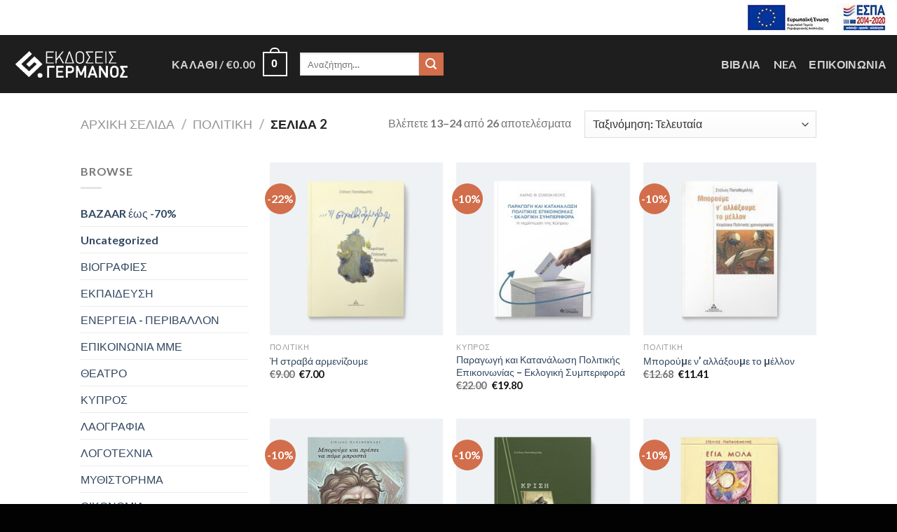

--- FILE ---
content_type: text/html; charset=UTF-8
request_url: https://germanos-publications.gr/product-category/politiki/page/2/
body_size: 21555
content:
<!DOCTYPE html>
<html lang="el" class="loading-site no-js">
<head>
<meta charset="UTF-8" />
<link rel="profile" href="http://gmpg.org/xfn/11" />
<link rel="pingback" href="https://germanos-publications.gr/xmlrpc.php" />
<script>(function(html){html.className = html.className.replace(/\bno-js\b/,'js')})(document.documentElement);</script>
<meta name='robots' content='index, follow, max-image-preview:large, max-snippet:-1, max-video-preview:-1' />
<meta name="viewport" content="width=device-width, initial-scale=1" />
<!-- This site is optimized with the Yoast SEO plugin v26.3 - https://yoast.com/wordpress/plugins/seo/ -->
<title>ΠΟΛΙΤΙΚΗ Αρχεία - Σελίδα 2 από 3 -</title>
<link rel="canonical" href="https://germanos-publications.gr/product-category/politiki/page/2/" />
<link rel="prev" href="https://germanos-publications.gr/product-category/politiki/" />
<link rel="next" href="https://germanos-publications.gr/product-category/politiki/page/3/" />
<meta property="og:locale" content="el_GR" />
<meta property="og:type" content="article" />
<meta property="og:title" content="ΠΟΛΙΤΙΚΗ Αρχεία - Σελίδα 2 από 3 -" />
<meta property="og:url" content="https://germanos-publications.gr/product-category/politiki/" />
<meta name="twitter:card" content="summary_large_image" />
<script type="application/ld+json" class="yoast-schema-graph">{"@context":"https://schema.org","@graph":[{"@type":"CollectionPage","@id":"https://germanos-publications.gr/product-category/politiki/","url":"https://germanos-publications.gr/product-category/politiki/page/2/","name":"ΠΟΛΙΤΙΚΗ Αρχεία - Σελίδα 2 από 3 -","isPartOf":{"@id":"https://germanos-publications.gr/#website"},"primaryImageOfPage":{"@id":"https://germanos-publications.gr/product-category/politiki/page/2/#primaryimage"},"image":{"@id":"https://germanos-publications.gr/product-category/politiki/page/2/#primaryimage"},"thumbnailUrl":"https://germanos-publications.gr/wp-content/uploads/2023/09/50_2cf1a38ae83ab21ae9ca15967d88ff23-scaled.jpg","breadcrumb":{"@id":"https://germanos-publications.gr/product-category/politiki/page/2/#breadcrumb"},"inLanguage":"el"},{"@type":"ImageObject","inLanguage":"el","@id":"https://germanos-publications.gr/product-category/politiki/page/2/#primaryimage","url":"https://germanos-publications.gr/wp-content/uploads/2023/09/50_2cf1a38ae83ab21ae9ca15967d88ff23-scaled.jpg","contentUrl":"https://germanos-publications.gr/wp-content/uploads/2023/09/50_2cf1a38ae83ab21ae9ca15967d88ff23-scaled.jpg","width":2560,"height":2560},{"@type":"BreadcrumbList","@id":"https://germanos-publications.gr/product-category/politiki/page/2/#breadcrumb","itemListElement":[{"@type":"ListItem","position":1,"name":"Αρχική","item":"https://germanos-publications.gr/"},{"@type":"ListItem","position":2,"name":"ΠΟΛΙΤΙΚΗ"}]},{"@type":"WebSite","@id":"https://germanos-publications.gr/#website","url":"https://germanos-publications.gr/","name":"germanos-publications.gr","description":"ΕΚΔΟΣΕΙΣ ΓΕΡΜΑΝΟΣ","publisher":{"@id":"https://germanos-publications.gr/#organization"},"potentialAction":[{"@type":"SearchAction","target":{"@type":"EntryPoint","urlTemplate":"https://germanos-publications.gr/?s={search_term_string}"},"query-input":{"@type":"PropertyValueSpecification","valueRequired":true,"valueName":"search_term_string"}}],"inLanguage":"el"},{"@type":"Organization","@id":"https://germanos-publications.gr/#organization","name":"ΕΚΔΟΣΕΙΣ ΓΕΡΜΑΝΟΣ","url":"https://germanos-publications.gr/","logo":{"@type":"ImageObject","inLanguage":"el","@id":"https://germanos-publications.gr/#/schema/logo/image/","url":"https://germanos-publications.gr/wp-content/uploads/2023/07/Germanos-logo.jpg","contentUrl":"https://germanos-publications.gr/wp-content/uploads/2023/07/Germanos-logo.jpg","width":592,"height":235,"caption":"ΕΚΔΟΣΕΙΣ ΓΕΡΜΑΝΟΣ"},"image":{"@id":"https://germanos-publications.gr/#/schema/logo/image/"},"sameAs":["https://www.facebook.com/germanos.publications"]}]}</script>
<!-- / Yoast SEO plugin. -->
<link rel='dns-prefetch' href='//cdn.jsdelivr.net' />
<link rel='prefetch' href='https://germanos-publications.gr/wp-content/themes/flatsome/assets/js/flatsome.js?ver=7f37db73450aecec0847' />
<link rel='prefetch' href='https://germanos-publications.gr/wp-content/themes/flatsome/assets/js/chunk.slider.js?ver=3.17.0' />
<link rel='prefetch' href='https://germanos-publications.gr/wp-content/themes/flatsome/assets/js/chunk.popups.js?ver=3.17.0' />
<link rel='prefetch' href='https://germanos-publications.gr/wp-content/themes/flatsome/assets/js/chunk.tooltips.js?ver=3.17.0' />
<link rel='prefetch' href='https://germanos-publications.gr/wp-content/themes/flatsome/assets/js/woocommerce.js?ver=1a392523165907adee6a' />
<link rel="alternate" type="application/rss+xml" title="Ροή RSS &raquo; " href="https://germanos-publications.gr/feed/" />
<link rel="alternate" type="application/rss+xml" title="Ροή Σχολίων &raquo; " href="https://germanos-publications.gr/comments/feed/" />
<link rel="alternate" type="application/rss+xml" title="Ροή για  &raquo; ΠΟΛΙΤΙΚΗ Κατηγορία" href="https://germanos-publications.gr/product-category/politiki/feed/" />
<style id='wp-img-auto-sizes-contain-inline-css' type='text/css'>
img:is([sizes=auto i],[sizes^="auto," i]){contain-intrinsic-size:3000px 1500px}
/*# sourceURL=wp-img-auto-sizes-contain-inline-css */
</style>
<style id='wp-block-library-inline-css' type='text/css'>
:root{--wp-block-synced-color:#7a00df;--wp-block-synced-color--rgb:122,0,223;--wp-bound-block-color:var(--wp-block-synced-color);--wp-editor-canvas-background:#ddd;--wp-admin-theme-color:#007cba;--wp-admin-theme-color--rgb:0,124,186;--wp-admin-theme-color-darker-10:#006ba1;--wp-admin-theme-color-darker-10--rgb:0,107,160.5;--wp-admin-theme-color-darker-20:#005a87;--wp-admin-theme-color-darker-20--rgb:0,90,135;--wp-admin-border-width-focus:2px}@media (min-resolution:192dpi){:root{--wp-admin-border-width-focus:1.5px}}.wp-element-button{cursor:pointer}:root .has-very-light-gray-background-color{background-color:#eee}:root .has-very-dark-gray-background-color{background-color:#313131}:root .has-very-light-gray-color{color:#eee}:root .has-very-dark-gray-color{color:#313131}:root .has-vivid-green-cyan-to-vivid-cyan-blue-gradient-background{background:linear-gradient(135deg,#00d084,#0693e3)}:root .has-purple-crush-gradient-background{background:linear-gradient(135deg,#34e2e4,#4721fb 50%,#ab1dfe)}:root .has-hazy-dawn-gradient-background{background:linear-gradient(135deg,#faaca8,#dad0ec)}:root .has-subdued-olive-gradient-background{background:linear-gradient(135deg,#fafae1,#67a671)}:root .has-atomic-cream-gradient-background{background:linear-gradient(135deg,#fdd79a,#004a59)}:root .has-nightshade-gradient-background{background:linear-gradient(135deg,#330968,#31cdcf)}:root .has-midnight-gradient-background{background:linear-gradient(135deg,#020381,#2874fc)}:root{--wp--preset--font-size--normal:16px;--wp--preset--font-size--huge:42px}.has-regular-font-size{font-size:1em}.has-larger-font-size{font-size:2.625em}.has-normal-font-size{font-size:var(--wp--preset--font-size--normal)}.has-huge-font-size{font-size:var(--wp--preset--font-size--huge)}.has-text-align-center{text-align:center}.has-text-align-left{text-align:left}.has-text-align-right{text-align:right}.has-fit-text{white-space:nowrap!important}#end-resizable-editor-section{display:none}.aligncenter{clear:both}.items-justified-left{justify-content:flex-start}.items-justified-center{justify-content:center}.items-justified-right{justify-content:flex-end}.items-justified-space-between{justify-content:space-between}.screen-reader-text{border:0;clip-path:inset(50%);height:1px;margin:-1px;overflow:hidden;padding:0;position:absolute;width:1px;word-wrap:normal!important}.screen-reader-text:focus{background-color:#ddd;clip-path:none;color:#444;display:block;font-size:1em;height:auto;left:5px;line-height:normal;padding:15px 23px 14px;text-decoration:none;top:5px;width:auto;z-index:100000}html :where(.has-border-color){border-style:solid}html :where([style*=border-top-color]){border-top-style:solid}html :where([style*=border-right-color]){border-right-style:solid}html :where([style*=border-bottom-color]){border-bottom-style:solid}html :where([style*=border-left-color]){border-left-style:solid}html :where([style*=border-width]){border-style:solid}html :where([style*=border-top-width]){border-top-style:solid}html :where([style*=border-right-width]){border-right-style:solid}html :where([style*=border-bottom-width]){border-bottom-style:solid}html :where([style*=border-left-width]){border-left-style:solid}html :where(img[class*=wp-image-]){height:auto;max-width:100%}:where(figure){margin:0 0 1em}html :where(.is-position-sticky){--wp-admin--admin-bar--position-offset:var(--wp-admin--admin-bar--height,0px)}@media screen and (max-width:600px){html :where(.is-position-sticky){--wp-admin--admin-bar--position-offset:0px}}
/*# sourceURL=wp-block-library-inline-css */
</style><link rel='stylesheet' id='wc-blocks-style-css' href='//germanos-publications.gr/wp-content/cache/wpfc-minified/g5pctnhy/5wyzs.css' type='text/css' media='all' />
<style id='global-styles-inline-css' type='text/css'>
:root{--wp--preset--aspect-ratio--square: 1;--wp--preset--aspect-ratio--4-3: 4/3;--wp--preset--aspect-ratio--3-4: 3/4;--wp--preset--aspect-ratio--3-2: 3/2;--wp--preset--aspect-ratio--2-3: 2/3;--wp--preset--aspect-ratio--16-9: 16/9;--wp--preset--aspect-ratio--9-16: 9/16;--wp--preset--color--black: #000000;--wp--preset--color--cyan-bluish-gray: #abb8c3;--wp--preset--color--white: #ffffff;--wp--preset--color--pale-pink: #f78da7;--wp--preset--color--vivid-red: #cf2e2e;--wp--preset--color--luminous-vivid-orange: #ff6900;--wp--preset--color--luminous-vivid-amber: #fcb900;--wp--preset--color--light-green-cyan: #7bdcb5;--wp--preset--color--vivid-green-cyan: #00d084;--wp--preset--color--pale-cyan-blue: #8ed1fc;--wp--preset--color--vivid-cyan-blue: #0693e3;--wp--preset--color--vivid-purple: #9b51e0;--wp--preset--gradient--vivid-cyan-blue-to-vivid-purple: linear-gradient(135deg,rgb(6,147,227) 0%,rgb(155,81,224) 100%);--wp--preset--gradient--light-green-cyan-to-vivid-green-cyan: linear-gradient(135deg,rgb(122,220,180) 0%,rgb(0,208,130) 100%);--wp--preset--gradient--luminous-vivid-amber-to-luminous-vivid-orange: linear-gradient(135deg,rgb(252,185,0) 0%,rgb(255,105,0) 100%);--wp--preset--gradient--luminous-vivid-orange-to-vivid-red: linear-gradient(135deg,rgb(255,105,0) 0%,rgb(207,46,46) 100%);--wp--preset--gradient--very-light-gray-to-cyan-bluish-gray: linear-gradient(135deg,rgb(238,238,238) 0%,rgb(169,184,195) 100%);--wp--preset--gradient--cool-to-warm-spectrum: linear-gradient(135deg,rgb(74,234,220) 0%,rgb(151,120,209) 20%,rgb(207,42,186) 40%,rgb(238,44,130) 60%,rgb(251,105,98) 80%,rgb(254,248,76) 100%);--wp--preset--gradient--blush-light-purple: linear-gradient(135deg,rgb(255,206,236) 0%,rgb(152,150,240) 100%);--wp--preset--gradient--blush-bordeaux: linear-gradient(135deg,rgb(254,205,165) 0%,rgb(254,45,45) 50%,rgb(107,0,62) 100%);--wp--preset--gradient--luminous-dusk: linear-gradient(135deg,rgb(255,203,112) 0%,rgb(199,81,192) 50%,rgb(65,88,208) 100%);--wp--preset--gradient--pale-ocean: linear-gradient(135deg,rgb(255,245,203) 0%,rgb(182,227,212) 50%,rgb(51,167,181) 100%);--wp--preset--gradient--electric-grass: linear-gradient(135deg,rgb(202,248,128) 0%,rgb(113,206,126) 100%);--wp--preset--gradient--midnight: linear-gradient(135deg,rgb(2,3,129) 0%,rgb(40,116,252) 100%);--wp--preset--font-size--small: 13px;--wp--preset--font-size--medium: 20px;--wp--preset--font-size--large: 36px;--wp--preset--font-size--x-large: 42px;--wp--preset--spacing--20: 0.44rem;--wp--preset--spacing--30: 0.67rem;--wp--preset--spacing--40: 1rem;--wp--preset--spacing--50: 1.5rem;--wp--preset--spacing--60: 2.25rem;--wp--preset--spacing--70: 3.38rem;--wp--preset--spacing--80: 5.06rem;--wp--preset--shadow--natural: 6px 6px 9px rgba(0, 0, 0, 0.2);--wp--preset--shadow--deep: 12px 12px 50px rgba(0, 0, 0, 0.4);--wp--preset--shadow--sharp: 6px 6px 0px rgba(0, 0, 0, 0.2);--wp--preset--shadow--outlined: 6px 6px 0px -3px rgb(255, 255, 255), 6px 6px rgb(0, 0, 0);--wp--preset--shadow--crisp: 6px 6px 0px rgb(0, 0, 0);}:where(.is-layout-flex){gap: 0.5em;}:where(.is-layout-grid){gap: 0.5em;}body .is-layout-flex{display: flex;}.is-layout-flex{flex-wrap: wrap;align-items: center;}.is-layout-flex > :is(*, div){margin: 0;}body .is-layout-grid{display: grid;}.is-layout-grid > :is(*, div){margin: 0;}:where(.wp-block-columns.is-layout-flex){gap: 2em;}:where(.wp-block-columns.is-layout-grid){gap: 2em;}:where(.wp-block-post-template.is-layout-flex){gap: 1.25em;}:where(.wp-block-post-template.is-layout-grid){gap: 1.25em;}.has-black-color{color: var(--wp--preset--color--black) !important;}.has-cyan-bluish-gray-color{color: var(--wp--preset--color--cyan-bluish-gray) !important;}.has-white-color{color: var(--wp--preset--color--white) !important;}.has-pale-pink-color{color: var(--wp--preset--color--pale-pink) !important;}.has-vivid-red-color{color: var(--wp--preset--color--vivid-red) !important;}.has-luminous-vivid-orange-color{color: var(--wp--preset--color--luminous-vivid-orange) !important;}.has-luminous-vivid-amber-color{color: var(--wp--preset--color--luminous-vivid-amber) !important;}.has-light-green-cyan-color{color: var(--wp--preset--color--light-green-cyan) !important;}.has-vivid-green-cyan-color{color: var(--wp--preset--color--vivid-green-cyan) !important;}.has-pale-cyan-blue-color{color: var(--wp--preset--color--pale-cyan-blue) !important;}.has-vivid-cyan-blue-color{color: var(--wp--preset--color--vivid-cyan-blue) !important;}.has-vivid-purple-color{color: var(--wp--preset--color--vivid-purple) !important;}.has-black-background-color{background-color: var(--wp--preset--color--black) !important;}.has-cyan-bluish-gray-background-color{background-color: var(--wp--preset--color--cyan-bluish-gray) !important;}.has-white-background-color{background-color: var(--wp--preset--color--white) !important;}.has-pale-pink-background-color{background-color: var(--wp--preset--color--pale-pink) !important;}.has-vivid-red-background-color{background-color: var(--wp--preset--color--vivid-red) !important;}.has-luminous-vivid-orange-background-color{background-color: var(--wp--preset--color--luminous-vivid-orange) !important;}.has-luminous-vivid-amber-background-color{background-color: var(--wp--preset--color--luminous-vivid-amber) !important;}.has-light-green-cyan-background-color{background-color: var(--wp--preset--color--light-green-cyan) !important;}.has-vivid-green-cyan-background-color{background-color: var(--wp--preset--color--vivid-green-cyan) !important;}.has-pale-cyan-blue-background-color{background-color: var(--wp--preset--color--pale-cyan-blue) !important;}.has-vivid-cyan-blue-background-color{background-color: var(--wp--preset--color--vivid-cyan-blue) !important;}.has-vivid-purple-background-color{background-color: var(--wp--preset--color--vivid-purple) !important;}.has-black-border-color{border-color: var(--wp--preset--color--black) !important;}.has-cyan-bluish-gray-border-color{border-color: var(--wp--preset--color--cyan-bluish-gray) !important;}.has-white-border-color{border-color: var(--wp--preset--color--white) !important;}.has-pale-pink-border-color{border-color: var(--wp--preset--color--pale-pink) !important;}.has-vivid-red-border-color{border-color: var(--wp--preset--color--vivid-red) !important;}.has-luminous-vivid-orange-border-color{border-color: var(--wp--preset--color--luminous-vivid-orange) !important;}.has-luminous-vivid-amber-border-color{border-color: var(--wp--preset--color--luminous-vivid-amber) !important;}.has-light-green-cyan-border-color{border-color: var(--wp--preset--color--light-green-cyan) !important;}.has-vivid-green-cyan-border-color{border-color: var(--wp--preset--color--vivid-green-cyan) !important;}.has-pale-cyan-blue-border-color{border-color: var(--wp--preset--color--pale-cyan-blue) !important;}.has-vivid-cyan-blue-border-color{border-color: var(--wp--preset--color--vivid-cyan-blue) !important;}.has-vivid-purple-border-color{border-color: var(--wp--preset--color--vivid-purple) !important;}.has-vivid-cyan-blue-to-vivid-purple-gradient-background{background: var(--wp--preset--gradient--vivid-cyan-blue-to-vivid-purple) !important;}.has-light-green-cyan-to-vivid-green-cyan-gradient-background{background: var(--wp--preset--gradient--light-green-cyan-to-vivid-green-cyan) !important;}.has-luminous-vivid-amber-to-luminous-vivid-orange-gradient-background{background: var(--wp--preset--gradient--luminous-vivid-amber-to-luminous-vivid-orange) !important;}.has-luminous-vivid-orange-to-vivid-red-gradient-background{background: var(--wp--preset--gradient--luminous-vivid-orange-to-vivid-red) !important;}.has-very-light-gray-to-cyan-bluish-gray-gradient-background{background: var(--wp--preset--gradient--very-light-gray-to-cyan-bluish-gray) !important;}.has-cool-to-warm-spectrum-gradient-background{background: var(--wp--preset--gradient--cool-to-warm-spectrum) !important;}.has-blush-light-purple-gradient-background{background: var(--wp--preset--gradient--blush-light-purple) !important;}.has-blush-bordeaux-gradient-background{background: var(--wp--preset--gradient--blush-bordeaux) !important;}.has-luminous-dusk-gradient-background{background: var(--wp--preset--gradient--luminous-dusk) !important;}.has-pale-ocean-gradient-background{background: var(--wp--preset--gradient--pale-ocean) !important;}.has-electric-grass-gradient-background{background: var(--wp--preset--gradient--electric-grass) !important;}.has-midnight-gradient-background{background: var(--wp--preset--gradient--midnight) !important;}.has-small-font-size{font-size: var(--wp--preset--font-size--small) !important;}.has-medium-font-size{font-size: var(--wp--preset--font-size--medium) !important;}.has-large-font-size{font-size: var(--wp--preset--font-size--large) !important;}.has-x-large-font-size{font-size: var(--wp--preset--font-size--x-large) !important;}
/*# sourceURL=global-styles-inline-css */
</style>
<style id='classic-theme-styles-inline-css' type='text/css'>
/*! This file is auto-generated */
.wp-block-button__link{color:#fff;background-color:#32373c;border-radius:9999px;box-shadow:none;text-decoration:none;padding:calc(.667em + 2px) calc(1.333em + 2px);font-size:1.125em}.wp-block-file__button{background:#32373c;color:#fff;text-decoration:none}
/*# sourceURL=/wp-includes/css/classic-themes.min.css */
</style>
<link rel='stylesheet' id='contact-form-7-css' href='//germanos-publications.gr/wp-content/cache/wpfc-minified/lmqzogu0/5wyzs.css' type='text/css' media='all' />
<style id='woocommerce-inline-inline-css' type='text/css'>
.woocommerce form .form-row .required { visibility: visible; }
/*# sourceURL=woocommerce-inline-inline-css */
</style>
<link rel='stylesheet' id='brands-styles-css' href='//germanos-publications.gr/wp-content/cache/wpfc-minified/femssg1p/5wyzs.css' type='text/css' media='all' />
<link rel='stylesheet' id='dflip-style-css' href='//germanos-publications.gr/wp-content/cache/wpfc-minified/t265cro/5wyzs.css' type='text/css' media='all' />
<link rel='stylesheet' id='flatsome-main-css' href='//germanos-publications.gr/wp-content/cache/wpfc-minified/6y07pnt0/5wyzs.css' type='text/css' media='all' />
<style id='flatsome-main-inline-css' type='text/css'>
@font-face {
font-family: "fl-icons";
font-display: block;
src: url(https://germanos-publications.gr/wp-content/themes/flatsome/assets/css/icons/fl-icons.eot?v=3.17.0);
src:
url(https://germanos-publications.gr/wp-content/themes/flatsome/assets/css/icons/fl-icons.eot#iefix?v=3.17.0) format("embedded-opentype"),
url(https://germanos-publications.gr/wp-content/themes/flatsome/assets/css/icons/fl-icons.woff2?v=3.17.0) format("woff2"),
url(https://germanos-publications.gr/wp-content/themes/flatsome/assets/css/icons/fl-icons.ttf?v=3.17.0) format("truetype"),
url(https://germanos-publications.gr/wp-content/themes/flatsome/assets/css/icons/fl-icons.woff?v=3.17.0) format("woff"),
url(https://germanos-publications.gr/wp-content/themes/flatsome/assets/css/icons/fl-icons.svg?v=3.17.0#fl-icons) format("svg");
}
/*# sourceURL=flatsome-main-inline-css */
</style>
<link rel='stylesheet' id='flatsome-shop-css' href='//germanos-publications.gr/wp-content/cache/wpfc-minified/11up7p5j/5wyzs.css' type='text/css' media='all' />
<link rel='stylesheet' id='flatsome-style-css' href='//germanos-publications.gr/wp-content/cache/wpfc-minified/6z5fr2vo/5wyzs.css' type='text/css' media='all' />
<script type="text/javascript" src="https://germanos-publications.gr/wp-includes/js/jquery/jquery.min.js?ver=3.7.1" id="jquery-core-js"></script>
<script type="text/javascript" src="https://germanos-publications.gr/wp-includes/js/jquery/jquery-migrate.min.js?ver=3.4.1" id="jquery-migrate-js"></script>
<script type="text/javascript" src="https://germanos-publications.gr/wp-content/plugins/woocommerce/assets/js/jquery-blockui/jquery.blockUI.min.js?ver=2.7.0-wc.10.2.3" id="jquery-blockui-js" data-wp-strategy="defer"></script>
<script type="text/javascript" id="wc-add-to-cart-js-extra">
/* <![CDATA[ */
var wc_add_to_cart_params = {"ajax_url":"/wp-admin/admin-ajax.php","wc_ajax_url":"/?wc-ajax=%%endpoint%%","i18n_view_cart":"\u039a\u03b1\u03bb\u03ac\u03b8\u03b9","cart_url":"https://germanos-publications.gr/cart/","is_cart":"","cart_redirect_after_add":"no"};
//# sourceURL=wc-add-to-cart-js-extra
/* ]]> */
</script>
<script type="text/javascript" src="https://germanos-publications.gr/wp-content/plugins/woocommerce/assets/js/frontend/add-to-cart.min.js?ver=10.2.3" id="wc-add-to-cart-js" defer="defer" data-wp-strategy="defer"></script>
<script type="text/javascript" src="https://germanos-publications.gr/wp-content/plugins/woocommerce/assets/js/js-cookie/js.cookie.min.js?ver=2.1.4-wc.10.2.3" id="js-cookie-js" data-wp-strategy="defer"></script>
<script type="text/javascript" id="WCPAY_ASSETS-js-extra">
/* <![CDATA[ */
var wcpayAssets = {"url":"https://germanos-publications.gr/wp-content/plugins/woocommerce-payments/dist/"};
//# sourceURL=WCPAY_ASSETS-js-extra
/* ]]> */
</script>
<link rel="https://api.w.org/" href="https://germanos-publications.gr/wp-json/" /><link rel="alternate" title="JSON" type="application/json" href="https://germanos-publications.gr/wp-json/wp/v2/product_cat/78" /><link rel="EditURI" type="application/rsd+xml" title="RSD" href="https://germanos-publications.gr/xmlrpc.php?rsd" />
<meta name="generator" content="WordPress 6.9" />
<meta name="generator" content="WooCommerce 10.2.3" />
<style>.bg{opacity: 0; transition: opacity 1s; -webkit-transition: opacity 1s;} .bg-loaded{opacity: 1;}</style>	<noscript><style>.woocommerce-product-gallery{ opacity: 1 !important; }</style></noscript>
<link rel="icon" href="https://germanos-publications.gr/wp-content/uploads/2023/07/cropped-fav-32x32.png" sizes="32x32" />
<link rel="icon" href="https://germanos-publications.gr/wp-content/uploads/2023/07/cropped-fav-192x192.png" sizes="192x192" />
<link rel="apple-touch-icon" href="https://germanos-publications.gr/wp-content/uploads/2023/07/cropped-fav-180x180.png" />
<meta name="msapplication-TileImage" content="https://germanos-publications.gr/wp-content/uploads/2023/07/cropped-fav-270x270.png" />
<style id="custom-css" type="text/css">:root {--primary-color: #446084;}.header-main{height: 83px}#logo img{max-height: 83px}#logo{width:200px;}.header-bottom{min-height: 55px}.header-top{min-height: 34px}.transparent .header-main{height: 30px}.transparent #logo img{max-height: 30px}.has-transparent + .page-title:first-of-type,.has-transparent + #main > .page-title,.has-transparent + #main > div > .page-title,.has-transparent + #main .page-header-wrapper:first-of-type .page-title{padding-top: 110px;}.header.show-on-scroll,.stuck .header-main{height:70px!important}.stuck #logo img{max-height: 70px!important}.header-bg-color {background-color: #1e1e1e}.header-bottom {background-color: #f1f1f1}.top-bar-nav > li > a{line-height: 16px }.header-main .nav > li > a{line-height: 16px }@media (max-width: 549px) {.header-main{height: 70px}#logo img{max-height: 70px}}.header-top{background-color:#ffffff!important;}body{font-family: Lato, sans-serif;}body {font-weight: 400;font-style: normal;}.nav > li > a {font-family: Lato, sans-serif;}.mobile-sidebar-levels-2 .nav > li > ul > li > a {font-family: Lato, sans-serif;}.nav > li > a,.mobile-sidebar-levels-2 .nav > li > ul > li > a {font-weight: 700;font-style: normal;}h1,h2,h3,h4,h5,h6,.heading-font, .off-canvas-center .nav-sidebar.nav-vertical > li > a{font-family: Lato, sans-serif;}h1,h2,h3,h4,h5,h6,.heading-font,.banner h1,.banner h2 {font-weight: 700;font-style: normal;}.alt-font{font-family: "Dancing Script", sans-serif;}.alt-font {font-weight: 400!important;font-style: normal!important;}.has-equal-box-heights .box-image {padding-top: 100%;}@media screen and (min-width: 550px){.products .box-vertical .box-image{min-width: 300px!important;width: 300px!important;}}.footer-2{background-color: #1e1e1e}.absolute-footer, html{background-color: #020202}.nav-vertical-fly-out > li + li {border-top-width: 1px; border-top-style: solid;}.label-new.menu-item > a:after{content:"New";}.label-hot.menu-item > a:after{content:"Hot";}.label-sale.menu-item > a:after{content:"Sale";}.label-popular.menu-item > a:after{content:"Popular";}</style><style id="kirki-inline-styles">/* latin-ext */
@font-face {
font-family: 'Lato';
font-style: normal;
font-weight: 400;
font-display: swap;
src: url(https://germanos-publications.gr/wp-content/fonts/lato/font) format('woff');
unicode-range: U+0100-02BA, U+02BD-02C5, U+02C7-02CC, U+02CE-02D7, U+02DD-02FF, U+0304, U+0308, U+0329, U+1D00-1DBF, U+1E00-1E9F, U+1EF2-1EFF, U+2020, U+20A0-20AB, U+20AD-20C0, U+2113, U+2C60-2C7F, U+A720-A7FF;
}
/* latin */
@font-face {
font-family: 'Lato';
font-style: normal;
font-weight: 400;
font-display: swap;
src: url(https://germanos-publications.gr/wp-content/fonts/lato/font) format('woff');
unicode-range: U+0000-00FF, U+0131, U+0152-0153, U+02BB-02BC, U+02C6, U+02DA, U+02DC, U+0304, U+0308, U+0329, U+2000-206F, U+20AC, U+2122, U+2191, U+2193, U+2212, U+2215, U+FEFF, U+FFFD;
}
/* latin-ext */
@font-face {
font-family: 'Lato';
font-style: normal;
font-weight: 700;
font-display: swap;
src: url(https://germanos-publications.gr/wp-content/fonts/lato/font) format('woff');
unicode-range: U+0100-02BA, U+02BD-02C5, U+02C7-02CC, U+02CE-02D7, U+02DD-02FF, U+0304, U+0308, U+0329, U+1D00-1DBF, U+1E00-1E9F, U+1EF2-1EFF, U+2020, U+20A0-20AB, U+20AD-20C0, U+2113, U+2C60-2C7F, U+A720-A7FF;
}
/* latin */
@font-face {
font-family: 'Lato';
font-style: normal;
font-weight: 700;
font-display: swap;
src: url(https://germanos-publications.gr/wp-content/fonts/lato/font) format('woff');
unicode-range: U+0000-00FF, U+0131, U+0152-0153, U+02BB-02BC, U+02C6, U+02DA, U+02DC, U+0304, U+0308, U+0329, U+2000-206F, U+20AC, U+2122, U+2191, U+2193, U+2212, U+2215, U+FEFF, U+FFFD;
}/* vietnamese */
@font-face {
font-family: 'Dancing Script';
font-style: normal;
font-weight: 400;
font-display: swap;
src: url(https://germanos-publications.gr/wp-content/fonts/dancing-script/font) format('woff');
unicode-range: U+0102-0103, U+0110-0111, U+0128-0129, U+0168-0169, U+01A0-01A1, U+01AF-01B0, U+0300-0301, U+0303-0304, U+0308-0309, U+0323, U+0329, U+1EA0-1EF9, U+20AB;
}
/* latin-ext */
@font-face {
font-family: 'Dancing Script';
font-style: normal;
font-weight: 400;
font-display: swap;
src: url(https://germanos-publications.gr/wp-content/fonts/dancing-script/font) format('woff');
unicode-range: U+0100-02BA, U+02BD-02C5, U+02C7-02CC, U+02CE-02D7, U+02DD-02FF, U+0304, U+0308, U+0329, U+1D00-1DBF, U+1E00-1E9F, U+1EF2-1EFF, U+2020, U+20A0-20AB, U+20AD-20C0, U+2113, U+2C60-2C7F, U+A720-A7FF;
}
/* latin */
@font-face {
font-family: 'Dancing Script';
font-style: normal;
font-weight: 400;
font-display: swap;
src: url(https://germanos-publications.gr/wp-content/fonts/dancing-script/font) format('woff');
unicode-range: U+0000-00FF, U+0131, U+0152-0153, U+02BB-02BC, U+02C6, U+02DA, U+02DC, U+0304, U+0308, U+0329, U+2000-206F, U+20AC, U+2122, U+2191, U+2193, U+2212, U+2215, U+FEFF, U+FFFD;
}</style><link rel='stylesheet' id='wc-ppcp-blocks-styles-css' href='//germanos-publications.gr/wp-content/cache/wpfc-minified/118f8a73/5wyzs.css' type='text/css' media='all' />
<link rel='stylesheet' id='wc-ppcp-style-css' href='//germanos-publications.gr/wp-content/cache/wpfc-minified/eu7cgl8x/5wyzs.css' type='text/css' media='all' />
</head>
<body class="archive paged tax-product_cat term-politiki term-78 paged-2 wp-theme-flatsome wp-child-theme-flatsome-child theme-flatsome woocommerce woocommerce-page woocommerce-no-js lightbox nav-dropdown-has-arrow nav-dropdown-has-shadow nav-dropdown-has-border">
<a class="skip-link screen-reader-text" href="#main">Skip to content</a>
<div id="wrapper">
<header id="header" class="header header-full-width has-sticky sticky-jump">
<div class="header-wrapper">
<div id="top-bar" class="header-top hide-for-sticky nav-dark hide-for-medium">
<div class="flex-row container">
<div class="flex-col hide-for-medium flex-left">
<ul class="nav nav-left medium-nav-center nav-small  nav-">
</ul>
</div>
<div class="flex-col hide-for-medium flex-center">
<ul class="nav nav-center nav-small  nav-">
</ul>
</div>
<div class="flex-col hide-for-medium flex-right">
<ul class="nav top-bar-nav nav-right nav-small  nav-">
<li class="html custom html_topbar_left"><a href="https://germanos-publications.gr/europe/"> 
<img src="https://germanos-publications.gr/wp-content/uploads/2023/11/e-banner-espa22.jpg" >
</a>
</li>          </ul>
</div>
</div>
</div>
<div id="masthead" class="header-main nav-dark">
<div class="header-inner flex-row container logo-left medium-logo-center" role="navigation">
<!-- Logo -->
<div id="logo" class="flex-col logo">
<!-- Header logo -->
<a href="https://germanos-publications.gr/" title="ΕΚΔΟΣΕΙΣ ΓΕΡΜΑΝΟΣ" rel="home">
<img width="174" height="69" src="https://germanos-publications.gr/wp-content/uploads/2023/07/Germanos-logo.png" class="header_logo header-logo" alt=""/><img  width="174" height="69" src="https://germanos-publications.gr/wp-content/uploads/2023/07/Germanos-logo.png" class="header-logo-dark" alt=""/></a>
</div>
<!-- Mobile Left Elements -->
<div class="flex-col show-for-medium flex-left">
<ul class="mobile-nav nav nav-left ">
</ul>
</div>
<!-- Left Elements -->
<div class="flex-col hide-for-medium flex-left
flex-grow">
<ul class="header-nav header-nav-main nav nav-left  nav-size-large nav-spacing-medium nav-uppercase nav-prompts-overlay" >
<li class="cart-item has-icon has-dropdown">
<a href="https://germanos-publications.gr/cart/" title="Καλάθι" class="header-cart-link is-small">
<span class="header-cart-title">
Καλάθι   /      <span class="cart-price"><span class="woocommerce-Price-amount amount"><bdi><span class="woocommerce-Price-currencySymbol">&euro;</span>0.00</bdi></span></span>
</span>
<span class="cart-icon image-icon">
<strong>0</strong>
</span>
</a>
<ul class="nav-dropdown nav-dropdown-default">
<li class="html widget_shopping_cart">
<div class="widget_shopping_cart_content">
<p class="woocommerce-mini-cart__empty-message">Κανένα προϊόν στο καλάθι σας.</p>
</div>
</li>
</ul>
</li>
<li class="header-search-form search-form html relative has-icon">
<div class="header-search-form-wrapper">
<div class="searchform-wrapper ux-search-box relative is-normal"><form role="search" method="get" class="searchform" action="https://germanos-publications.gr/">
<div class="flex-row relative">
<div class="flex-col flex-grow">
<label class="screen-reader-text" for="woocommerce-product-search-field-0">Αναζήτηση για:</label>
<input type="search" id="woocommerce-product-search-field-0" class="search-field mb-0" placeholder="Αναζήτηση&hellip;" value="" name="s" />
<input type="hidden" name="post_type" value="product" />
</div>
<div class="flex-col">
<button type="submit" value="Αναζήτηση" class="ux-search-submit submit-button secondary button  icon mb-0" aria-label="Submit">
<i class="icon-search" ></i>			</button>
</div>
</div>
<div class="live-search-results text-left z-top"></div>
</form>
</div>	</div>
</li>
</ul>
</div>
<!-- Right Elements -->
<div class="flex-col hide-for-medium flex-right">
<ul class="header-nav header-nav-main nav nav-right  nav-size-large nav-spacing-medium nav-uppercase nav-prompts-overlay">
<li id="menu-item-940" class="menu-item menu-item-type-post_type menu-item-object-page menu-item-940 menu-item-design-default"><a href="https://germanos-publications.gr/shop/" class="nav-top-link">ΒΙΒΛΙΑ</a></li>
<li id="menu-item-986" class="menu-item menu-item-type-post_type menu-item-object-page menu-item-986 menu-item-design-default"><a href="https://germanos-publications.gr/blog/" class="nav-top-link">NEA</a></li>
<li id="menu-item-314" class="menu-item menu-item-type-post_type menu-item-object-page menu-item-314 menu-item-design-default"><a href="https://germanos-publications.gr/contact/" class="nav-top-link">ΕΠΙΚΟΙΝΩΝΙΑ</a></li>
</ul>
</div>
<!-- Mobile Right Elements -->
<div class="flex-col show-for-medium flex-right">
<ul class="mobile-nav nav nav-right ">
<li class="header-search header-search-dropdown has-icon has-dropdown menu-item-has-children">
<div class="header-button">	<a href="#" aria-label="Αναζήτηση" class="icon primary button circle is-small"><i class="icon-search" ></i></a>
</div>	<ul class="nav-dropdown nav-dropdown-default">
<li class="header-search-form search-form html relative has-icon">
<div class="header-search-form-wrapper">
<div class="searchform-wrapper ux-search-box relative is-normal"><form role="search" method="get" class="searchform" action="https://germanos-publications.gr/">
<div class="flex-row relative">
<div class="flex-col flex-grow">
<label class="screen-reader-text" for="woocommerce-product-search-field-1">Αναζήτηση για:</label>
<input type="search" id="woocommerce-product-search-field-1" class="search-field mb-0" placeholder="Αναζήτηση&hellip;" value="" name="s" />
<input type="hidden" name="post_type" value="product" />
</div>
<div class="flex-col">
<button type="submit" value="Αναζήτηση" class="ux-search-submit submit-button secondary button  icon mb-0" aria-label="Submit">
<i class="icon-search" ></i>			</button>
</div>
</div>
<div class="live-search-results text-left z-top"></div>
</form>
</div>	</div>
</li>
</ul>
</li>
</ul>
</div>
</div>
<div class="container"><div class="top-divider full-width"></div></div>
</div>
<div id="wide-nav" class="header-bottom wide-nav show-for-medium">
<div class="flex-row container">
<div class="flex-col show-for-medium flex-grow">
<ul class="nav header-bottom-nav nav-center mobile-nav  nav-uppercase">
<li class="cart-item has-icon has-dropdown">
<a href="https://germanos-publications.gr/cart/" title="Καλάθι" class="header-cart-link is-small">
<span class="header-cart-title">
Καλάθι   /      <span class="cart-price"><span class="woocommerce-Price-amount amount"><bdi><span class="woocommerce-Price-currencySymbol">&euro;</span>0.00</bdi></span></span>
</span>
<span class="cart-icon image-icon">
<strong>0</strong>
</span>
</a>
<ul class="nav-dropdown nav-dropdown-default">
<li class="html widget_shopping_cart">
<div class="widget_shopping_cart_content">
<p class="woocommerce-mini-cart__empty-message">Κανένα προϊόν στο καλάθι σας.</p>
</div>
</li>
</ul>
</li>
<li class="nav-icon has-icon">
<a href="#" data-open="#main-menu" data-pos="left" data-bg="main-menu-overlay" data-color="" class="is-small" aria-label="Menu" aria-controls="main-menu" aria-expanded="false">
<i class="icon-menu" ></i>
</a>
</li>
</ul>
</div>
</div>
</div>
<div class="header-bg-container fill"><div class="header-bg-image fill"></div><div class="header-bg-color fill"></div></div>		</div>
</header>
<div class="shop-page-title category-page-title page-title ">
<div class="page-title-inner flex-row  medium-flex-wrap container">
<div class="flex-col flex-grow medium-text-center">
<div class="is-large">
<nav class="woocommerce-breadcrumb breadcrumbs uppercase"><a href="https://germanos-publications.gr">Αρχική σελίδα</a> <span class="divider">&#47;</span> <a href="https://germanos-publications.gr/product-category/politiki/">ΠΟΛΙΤΙΚΗ</a> <span class="divider">&#47;</span> Σελίδα 2</nav></div>
<div class="category-filtering category-filter-row show-for-medium">
<a href="#" data-open="#shop-sidebar" data-visible-after="true" data-pos="left" class="filter-button uppercase plain">
<i class="icon-equalizer"></i>
<strong>Φιλτράρισμα</strong>
</a>
<div class="inline-block">
</div>
</div>
</div>
<div class="flex-col medium-text-center">
<p class="woocommerce-result-count hide-for-medium">
Βλέπετε 13&ndash;24 από 26 αποτελέσματα</p>
<form class="woocommerce-ordering" method="get">
<select
name="orderby"
class="orderby"
aria-label="Παραγγελία καταστήματος"
>
<option value="popularity" >Ταξινόμηση με βάση τη δημοφιλία</option>
<option value="date"  selected='selected'>Ταξινόμηση: Τελευταία</option>
<option value="price" >Ταξινόμηση κατά τιμή: χαμηλή προς υψηλή</option>
<option value="price-desc" >Ταξινόμηση κατά τιμή: υψηλή προς χαμηλή</option>
</select>
<input type="hidden" name="paged" value="1" />
</form>
</div>
</div>
</div>
<main id="main" class="">
<div class="row category-page-row">
<div class="col large-3 hide-for-medium ">
<div id="shop-sidebar" class="sidebar-inner col-inner">
<aside id="woocommerce_product_categories-13" class="widget woocommerce widget_product_categories"><span class="widget-title shop-sidebar">Browse</span><div class="is-divider small"></div><ul class="product-categories"><li class="cat-item cat-item-81"><a href="https://germanos-publications.gr/product-category/bazaar/">BAZAAR έως -70%</a></li>
<li class="cat-item cat-item-15"><a href="https://germanos-publications.gr/product-category/uncategorized/">Uncategorized</a></li>
<li class="cat-item cat-item-72"><a href="https://germanos-publications.gr/product-category/viografies/">ΒΙΟΓΡΑΦΙΕΣ</a></li>
<li class="cat-item cat-item-69"><a href="https://germanos-publications.gr/product-category/ekpaideusi/">ΕΚΠΑΙΔΕΥΣΗ</a></li>
<li class="cat-item cat-item-70"><a href="https://germanos-publications.gr/product-category/energeia-perivalon/">ΕΝΕΡΓΕΙΑ - ΠΕΡΙΒΑΛΛΟΝ</a></li>
<li class="cat-item cat-item-71"><a href="https://germanos-publications.gr/product-category/epikoinonia-mme/">ΕΠΙΚΟΙΝΩΝΙΑ ΜΜΕ</a></li>
<li class="cat-item cat-item-83"><a href="https://germanos-publications.gr/product-category/theatro/">ΘΕΑΤΡΟ</a></li>
<li class="cat-item cat-item-319"><a href="https://germanos-publications.gr/product-category/kipros/">ΚΥΠΡΟΣ</a></li>
<li class="cat-item cat-item-74"><a href="https://germanos-publications.gr/product-category/laografia/">ΛΑΟΓΡΑΦΙΑ</a></li>
<li class="cat-item cat-item-80"><a href="https://germanos-publications.gr/product-category/logotexnia/">ΛΟΓΟΤΕΧΝΙΑ</a></li>
<li class="cat-item cat-item-75"><a href="https://germanos-publications.gr/product-category/mythistorima/">ΜΥΘΙΣΤΟΡΗΜΑ</a></li>
<li class="cat-item cat-item-77"><a href="https://germanos-publications.gr/product-category/oikonomia/">ΟΙΚΟΝΟΜΙΑ</a></li>
<li class="cat-item cat-item-73"><a href="https://germanos-publications.gr/product-category/paidika/">ΠΑΙΔΙΚΑ</a></li>
<li class="cat-item cat-item-76"><a href="https://germanos-publications.gr/product-category/poihsi/">ΠΟΙΗΣΗ</a></li>
<li class="cat-item cat-item-78 current-cat"><a href="https://germanos-publications.gr/product-category/politiki/">ΠΟΛΙΤΙΚΗ</a></li>
<li class="cat-item cat-item-82"><a href="https://germanos-publications.gr/product-category/praktoreusis/">ΠΡΑΚΤΟΡΕΥΣΕΙΣ</a></li>
<li class="cat-item cat-item-79"><a href="https://germanos-publications.gr/product-category/filosofia-psixologia/">ΦΙΛΟΣΟΦΙΑ - ΨΥΧΟΛΟΓΙΑ</a></li>
</ul></aside><aside id="woocommerce_price_filter-9" class="widget woocommerce widget_price_filter"><span class="widget-title shop-sidebar">Φιλτράρισμα με τιμή</span><div class="is-divider small"></div>
<form method="get" action="https://germanos-publications.gr/product-category/politiki/">
<div class="price_slider_wrapper">
<div class="price_slider" style="display:none;"></div>
<div class="price_slider_amount" data-step="10">
<label class="screen-reader-text" for="min_price">Ελάχιστη τιμή</label>
<input type="text" id="min_price" name="min_price" value="0" data-min="0" placeholder="Ελάχιστη τιμή" />
<label class="screen-reader-text" for="max_price">Μέγιστη τιμή</label>
<input type="text" id="max_price" name="max_price" value="30" data-max="30" placeholder="Μέγιστη τιμή" />
<button type="submit" class="button">Φιλτράρισμα</button>
<div class="price_label" style="display:none;">
Τιμή: <span class="from"></span> &mdash; <span class="to"></span>
</div>
<div class="clear"></div>
</div>
</div>
</form>
</aside>			</div>
</div>
<div class="col large-9">
<div class="shop-container">
<div class="woocommerce-notices-wrapper"></div><div class="products row row-small large-columns-3 medium-columns-3 small-columns-2 has-equal-box-heights">
<div class="product-small col has-hover product type-product post-892 status-publish first instock product_cat-politiki has-post-thumbnail sale purchasable product-type-simple">
<div class="col-inner">
<div class="badge-container absolute left top z-1">
<div class="callout badge badge-circle"><div class="badge-inner secondary on-sale"><span class="onsale">-22%</span></div></div>
</div>
<div class="product-small box ">
<div class="box-image">
<div class="image-fade_in_back">
<a href="https://germanos-publications.gr/product/i-strava-armenizoume/" aria-label="Ή στραβά αρμενίζουμε">
<img width="300" height="300" src="https://germanos-publications.gr/wp-content/uploads/2023/09/50_2cf1a38ae83ab21ae9ca15967d88ff23-300x300.jpg" class="attachment-woocommerce_thumbnail size-woocommerce_thumbnail" alt="Ή στραβά αρμενίζουμε" decoding="async" fetchpriority="high" srcset="https://germanos-publications.gr/wp-content/uploads/2023/09/50_2cf1a38ae83ab21ae9ca15967d88ff23-300x300.jpg 300w, https://germanos-publications.gr/wp-content/uploads/2023/09/50_2cf1a38ae83ab21ae9ca15967d88ff23-400x400.jpg 400w, https://germanos-publications.gr/wp-content/uploads/2023/09/50_2cf1a38ae83ab21ae9ca15967d88ff23-800x800.jpg 800w, https://germanos-publications.gr/wp-content/uploads/2023/09/50_2cf1a38ae83ab21ae9ca15967d88ff23-280x280.jpg 280w, https://germanos-publications.gr/wp-content/uploads/2023/09/50_2cf1a38ae83ab21ae9ca15967d88ff23-768x768.jpg 768w, https://germanos-publications.gr/wp-content/uploads/2023/09/50_2cf1a38ae83ab21ae9ca15967d88ff23-1536x1536.jpg 1536w, https://germanos-publications.gr/wp-content/uploads/2023/09/50_2cf1a38ae83ab21ae9ca15967d88ff23-2048x2048.jpg 2048w, https://germanos-publications.gr/wp-content/uploads/2023/09/50_2cf1a38ae83ab21ae9ca15967d88ff23-600x600.jpg 600w, https://germanos-publications.gr/wp-content/uploads/2023/09/50_2cf1a38ae83ab21ae9ca15967d88ff23-100x100.jpg 100w" sizes="(max-width: 300px) 100vw, 300px" />				</a>
</div>
<div class="image-tools is-small top right show-on-hover">
</div>
<div class="image-tools is-small hide-for-small bottom left show-on-hover">
</div>
<div class="image-tools grid-tools text-center hide-for-small bottom hover-slide-in show-on-hover">
<a class="quick-view" data-prod="892" href="#quick-view">Quick View</a>			</div>
</div>
<div class="box-text box-text-products">
<div class="title-wrapper">		<p class="category uppercase is-smaller no-text-overflow product-cat op-7">
ΠΟΛΙΤΙΚΗ		</p>
<p class="name product-title woocommerce-loop-product__title"><a href="https://germanos-publications.gr/product/i-strava-armenizoume/" class="woocommerce-LoopProduct-link woocommerce-loop-product__link">Ή στραβά αρμενίζουμε</a></p></div><div class="price-wrapper">
<span class="price"><del aria-hidden="true"><span class="woocommerce-Price-amount amount"><bdi><span class="woocommerce-Price-currencySymbol">&euro;</span>9.00</bdi></span></del> <span class="screen-reader-text">Original price was: &euro;9.00.</span><ins aria-hidden="true"><span class="woocommerce-Price-amount amount"><bdi><span class="woocommerce-Price-currencySymbol">&euro;</span>7.00</bdi></span></ins><span class="screen-reader-text">Η τρέχουσα τιμή είναι: &euro;7.00.</span></span>
</div>		</div>
</div>
</div>
</div><div class="product-small col has-hover product type-product post-1219 status-publish instock product_cat-kipros product_cat-politiki has-post-thumbnail sale taxable shipping-taxable purchasable product-type-simple">
<div class="col-inner">
<div class="badge-container absolute left top z-1">
<div class="callout badge badge-circle"><div class="badge-inner secondary on-sale"><span class="onsale">-10%</span></div></div>
</div>
<div class="product-small box ">
<div class="box-image">
<div class="image-fade_in_back">
<a href="https://germanos-publications.gr/product/paragogi-kai-katanalosi-politikis-ep/" aria-label="Παραγωγή και Κατανάλωση Πολιτικής Επικοινωνίας - Εκλογική Συμπεριφορά">
<img width="300" height="300" src="https://germanos-publications.gr/wp-content/uploads/2023/12/paragwgi-kai-katanalosi-charis-sofokleous-300x300.jpg" class="attachment-woocommerce_thumbnail size-woocommerce_thumbnail" alt="Παραγωγή και Κατανάλωση Πολιτικής Επικοινωνίας - Εκλογική Συμπεριφορά" decoding="async" srcset="https://germanos-publications.gr/wp-content/uploads/2023/12/paragwgi-kai-katanalosi-charis-sofokleous-300x300.jpg 300w, https://germanos-publications.gr/wp-content/uploads/2023/12/paragwgi-kai-katanalosi-charis-sofokleous-400x400.jpg 400w, https://germanos-publications.gr/wp-content/uploads/2023/12/paragwgi-kai-katanalosi-charis-sofokleous-800x800.jpg 800w, https://germanos-publications.gr/wp-content/uploads/2023/12/paragwgi-kai-katanalosi-charis-sofokleous-280x280.jpg 280w, https://germanos-publications.gr/wp-content/uploads/2023/12/paragwgi-kai-katanalosi-charis-sofokleous-768x768.jpg 768w, https://germanos-publications.gr/wp-content/uploads/2023/12/paragwgi-kai-katanalosi-charis-sofokleous-1536x1536.jpg 1536w, https://germanos-publications.gr/wp-content/uploads/2023/12/paragwgi-kai-katanalosi-charis-sofokleous-2048x2048.jpg 2048w, https://germanos-publications.gr/wp-content/uploads/2023/12/paragwgi-kai-katanalosi-charis-sofokleous-600x600.jpg 600w, https://germanos-publications.gr/wp-content/uploads/2023/12/paragwgi-kai-katanalosi-charis-sofokleous-100x100.jpg 100w" sizes="(max-width: 300px) 100vw, 300px" />				</a>
</div>
<div class="image-tools is-small top right show-on-hover">
</div>
<div class="image-tools is-small hide-for-small bottom left show-on-hover">
</div>
<div class="image-tools grid-tools text-center hide-for-small bottom hover-slide-in show-on-hover">
<a class="quick-view" data-prod="1219" href="#quick-view">Quick View</a>			</div>
</div>
<div class="box-text box-text-products">
<div class="title-wrapper">		<p class="category uppercase is-smaller no-text-overflow product-cat op-7">
ΚΥΠΡΟΣ		</p>
<p class="name product-title woocommerce-loop-product__title"><a href="https://germanos-publications.gr/product/paragogi-kai-katanalosi-politikis-ep/" class="woocommerce-LoopProduct-link woocommerce-loop-product__link">Παραγωγή και Κατανάλωση Πολιτικής Επικοινωνίας &#8211; Εκλογική Συμπεριφορά</a></p></div><div class="price-wrapper">
<span class="price"><del aria-hidden="true"><span class="woocommerce-Price-amount amount"><bdi><span class="woocommerce-Price-currencySymbol">&euro;</span>22.00</bdi></span></del> <span class="screen-reader-text">Original price was: &euro;22.00.</span><ins aria-hidden="true"><span class="woocommerce-Price-amount amount"><bdi><span class="woocommerce-Price-currencySymbol">&euro;</span>19.80</bdi></span></ins><span class="screen-reader-text">Η τρέχουσα τιμή είναι: &euro;19.80.</span></span>
</div>		</div>
</div>
</div>
</div><div class="product-small col has-hover product type-product post-1162 status-publish last instock product_cat-politiki has-post-thumbnail sale taxable shipping-taxable purchasable product-type-simple">
<div class="col-inner">
<div class="badge-container absolute left top z-1">
<div class="callout badge badge-circle"><div class="badge-inner secondary on-sale"><span class="onsale">-10%</span></div></div>
</div>
<div class="product-small box ">
<div class="box-image">
<div class="image-fade_in_back">
<a href="https://germanos-publications.gr/product/borou%c2%b5e-n-allaxou%c2%b5e-to-%c2%b5ellon/" aria-label="Μπορούµε ν’ αλλάξουµε το µέλλον">
<img width="300" height="300" src="https://germanos-publications.gr/wp-content/uploads/2023/11/boroume-na-allaksoume-to-mellon2-300x300.jpg" class="attachment-woocommerce_thumbnail size-woocommerce_thumbnail" alt="Μπορούµε ν’ αλλάξουµε το µέλλον" decoding="async" srcset="https://germanos-publications.gr/wp-content/uploads/2023/11/boroume-na-allaksoume-to-mellon2-300x300.jpg 300w, https://germanos-publications.gr/wp-content/uploads/2023/11/boroume-na-allaksoume-to-mellon2-400x400.jpg 400w, https://germanos-publications.gr/wp-content/uploads/2023/11/boroume-na-allaksoume-to-mellon2-800x800.jpg 800w, https://germanos-publications.gr/wp-content/uploads/2023/11/boroume-na-allaksoume-to-mellon2-280x280.jpg 280w, https://germanos-publications.gr/wp-content/uploads/2023/11/boroume-na-allaksoume-to-mellon2-768x768.jpg 768w, https://germanos-publications.gr/wp-content/uploads/2023/11/boroume-na-allaksoume-to-mellon2-1536x1536.jpg 1536w, https://germanos-publications.gr/wp-content/uploads/2023/11/boroume-na-allaksoume-to-mellon2-2048x2048.jpg 2048w, https://germanos-publications.gr/wp-content/uploads/2023/11/boroume-na-allaksoume-to-mellon2-600x600.jpg 600w, https://germanos-publications.gr/wp-content/uploads/2023/11/boroume-na-allaksoume-to-mellon2-100x100.jpg 100w" sizes="(max-width: 300px) 100vw, 300px" />				</a>
</div>
<div class="image-tools is-small top right show-on-hover">
</div>
<div class="image-tools is-small hide-for-small bottom left show-on-hover">
</div>
<div class="image-tools grid-tools text-center hide-for-small bottom hover-slide-in show-on-hover">
<a class="quick-view" data-prod="1162" href="#quick-view">Quick View</a>			</div>
</div>
<div class="box-text box-text-products">
<div class="title-wrapper">		<p class="category uppercase is-smaller no-text-overflow product-cat op-7">
ΠΟΛΙΤΙΚΗ		</p>
<p class="name product-title woocommerce-loop-product__title"><a href="https://germanos-publications.gr/product/borou%c2%b5e-n-allaxou%c2%b5e-to-%c2%b5ellon/" class="woocommerce-LoopProduct-link woocommerce-loop-product__link">Μπορούµε ν’ αλλάξουµε το µέλλον</a></p></div><div class="price-wrapper">
<span class="price"><del aria-hidden="true"><span class="woocommerce-Price-amount amount"><bdi><span class="woocommerce-Price-currencySymbol">&euro;</span>12.68</bdi></span></del> <span class="screen-reader-text">Original price was: &euro;12.68.</span><ins aria-hidden="true"><span class="woocommerce-Price-amount amount"><bdi><span class="woocommerce-Price-currencySymbol">&euro;</span>11.41</bdi></span></ins><span class="screen-reader-text">Η τρέχουσα τιμή είναι: &euro;11.41.</span></span>
</div>		</div>
</div>
</div>
</div><div class="product-small col has-hover product type-product post-1160 status-publish first instock product_cat-politiki has-post-thumbnail sale taxable shipping-taxable purchasable product-type-simple">
<div class="col-inner">
<div class="badge-container absolute left top z-1">
<div class="callout badge badge-circle"><div class="badge-inner secondary on-sale"><span class="onsale">-10%</span></div></div>
</div>
<div class="product-small box ">
<div class="box-image">
<div class="image-fade_in_back">
<a href="https://germanos-publications.gr/product/boroume-kai-prepei-na-pame-brosta/" aria-label="Μπορούμε και πρέπει να πάμε μπροστά">
<img width="300" height="300" src="https://germanos-publications.gr/wp-content/uploads/2023/11/boroume-kai-prepei-na-pame-brosta2-300x300.jpg" class="attachment-woocommerce_thumbnail size-woocommerce_thumbnail" alt="Μπορούμε και πρέπει να πάμε μπροστά" decoding="async" loading="lazy" srcset="https://germanos-publications.gr/wp-content/uploads/2023/11/boroume-kai-prepei-na-pame-brosta2-300x300.jpg 300w, https://germanos-publications.gr/wp-content/uploads/2023/11/boroume-kai-prepei-na-pame-brosta2-400x400.jpg 400w, https://germanos-publications.gr/wp-content/uploads/2023/11/boroume-kai-prepei-na-pame-brosta2-800x800.jpg 800w, https://germanos-publications.gr/wp-content/uploads/2023/11/boroume-kai-prepei-na-pame-brosta2-280x280.jpg 280w, https://germanos-publications.gr/wp-content/uploads/2023/11/boroume-kai-prepei-na-pame-brosta2-768x768.jpg 768w, https://germanos-publications.gr/wp-content/uploads/2023/11/boroume-kai-prepei-na-pame-brosta2-1536x1536.jpg 1536w, https://germanos-publications.gr/wp-content/uploads/2023/11/boroume-kai-prepei-na-pame-brosta2-2048x2048.jpg 2048w, https://germanos-publications.gr/wp-content/uploads/2023/11/boroume-kai-prepei-na-pame-brosta2-600x600.jpg 600w, https://germanos-publications.gr/wp-content/uploads/2023/11/boroume-kai-prepei-na-pame-brosta2-100x100.jpg 100w" sizes="auto, (max-width: 300px) 100vw, 300px" />				</a>
</div>
<div class="image-tools is-small top right show-on-hover">
</div>
<div class="image-tools is-small hide-for-small bottom left show-on-hover">
</div>
<div class="image-tools grid-tools text-center hide-for-small bottom hover-slide-in show-on-hover">
<a class="quick-view" data-prod="1160" href="#quick-view">Quick View</a>			</div>
</div>
<div class="box-text box-text-products">
<div class="title-wrapper">		<p class="category uppercase is-smaller no-text-overflow product-cat op-7">
ΠΟΛΙΤΙΚΗ		</p>
<p class="name product-title woocommerce-loop-product__title"><a href="https://germanos-publications.gr/product/boroume-kai-prepei-na-pame-brosta/" class="woocommerce-LoopProduct-link woocommerce-loop-product__link">Μπορούμε και πρέπει να πάμε μπροστά</a></p></div><div class="price-wrapper">
<span class="price"><del aria-hidden="true"><span class="woocommerce-Price-amount amount"><bdi><span class="woocommerce-Price-currencySymbol">&euro;</span>8.92</bdi></span></del> <span class="screen-reader-text">Original price was: &euro;8.92.</span><ins aria-hidden="true"><span class="woocommerce-Price-amount amount"><bdi><span class="woocommerce-Price-currencySymbol">&euro;</span>8.02</bdi></span></ins><span class="screen-reader-text">Η τρέχουσα τιμή είναι: &euro;8.02.</span></span>
</div>		</div>
</div>
</div>
</div><div class="product-small col has-hover product type-product post-1144 status-publish instock product_cat-oikonomia product_cat-politiki has-post-thumbnail sale taxable shipping-taxable purchasable product-type-simple">
<div class="col-inner">
<div class="badge-container absolute left top z-1">
<div class="callout badge badge-circle"><div class="badge-inner secondary on-sale"><span class="onsale">-10%</span></div></div>
</div>
<div class="product-small box ">
<div class="box-image">
<div class="image-fade_in_back">
<a href="https://germanos-publications.gr/product/krisi/" aria-label="Κρίση">
<img width="300" height="300" src="https://germanos-publications.gr/wp-content/uploads/2023/11/krisi2-300x300.jpg" class="attachment-woocommerce_thumbnail size-woocommerce_thumbnail" alt="Κρίση" decoding="async" loading="lazy" srcset="https://germanos-publications.gr/wp-content/uploads/2023/11/krisi2-300x300.jpg 300w, https://germanos-publications.gr/wp-content/uploads/2023/11/krisi2-400x400.jpg 400w, https://germanos-publications.gr/wp-content/uploads/2023/11/krisi2-800x800.jpg 800w, https://germanos-publications.gr/wp-content/uploads/2023/11/krisi2-280x280.jpg 280w, https://germanos-publications.gr/wp-content/uploads/2023/11/krisi2-768x768.jpg 768w, https://germanos-publications.gr/wp-content/uploads/2023/11/krisi2-1536x1536.jpg 1536w, https://germanos-publications.gr/wp-content/uploads/2023/11/krisi2-2048x2048.jpg 2048w, https://germanos-publications.gr/wp-content/uploads/2023/11/krisi2-600x600.jpg 600w, https://germanos-publications.gr/wp-content/uploads/2023/11/krisi2-100x100.jpg 100w" sizes="auto, (max-width: 300px) 100vw, 300px" />				</a>
</div>
<div class="image-tools is-small top right show-on-hover">
</div>
<div class="image-tools is-small hide-for-small bottom left show-on-hover">
</div>
<div class="image-tools grid-tools text-center hide-for-small bottom hover-slide-in show-on-hover">
<a class="quick-view" data-prod="1144" href="#quick-view">Quick View</a>			</div>
</div>
<div class="box-text box-text-products">
<div class="title-wrapper">		<p class="category uppercase is-smaller no-text-overflow product-cat op-7">
ΟΙΚΟΝΟΜΙΑ		</p>
<p class="name product-title woocommerce-loop-product__title"><a href="https://germanos-publications.gr/product/krisi/" class="woocommerce-LoopProduct-link woocommerce-loop-product__link">Κρίση</a></p></div><div class="price-wrapper">
<span class="price"><del aria-hidden="true"><span class="woocommerce-Price-amount amount"><bdi><span class="woocommerce-Price-currencySymbol">&euro;</span>8.11</bdi></span></del> <span class="screen-reader-text">Original price was: &euro;8.11.</span><ins aria-hidden="true"><span class="woocommerce-Price-amount amount"><bdi><span class="woocommerce-Price-currencySymbol">&euro;</span>7.29</bdi></span></ins><span class="screen-reader-text">Η τρέχουσα τιμή είναι: &euro;7.29.</span></span>
</div>		</div>
</div>
</div>
</div><div class="product-small col has-hover product type-product post-1139 status-publish last instock product_cat-oikonomia product_cat-politiki has-post-thumbnail sale taxable shipping-taxable purchasable product-type-simple">
<div class="col-inner">
<div class="badge-container absolute left top z-1">
<div class="callout badge badge-circle"><div class="badge-inner secondary on-sale"><span class="onsale">-10%</span></div></div>
</div>
<div class="product-small box ">
<div class="box-image">
<div class="image-fade_in_back">
<a href="https://germanos-publications.gr/product/egia-mola/" aria-label="Έγια μόλα">
<img width="300" height="300" src="https://germanos-publications.gr/wp-content/uploads/2023/11/egia-mola2-300x300.jpg" class="attachment-woocommerce_thumbnail size-woocommerce_thumbnail" alt="Έγια μόλα" decoding="async" loading="lazy" srcset="https://germanos-publications.gr/wp-content/uploads/2023/11/egia-mola2-300x300.jpg 300w, https://germanos-publications.gr/wp-content/uploads/2023/11/egia-mola2-400x400.jpg 400w, https://germanos-publications.gr/wp-content/uploads/2023/11/egia-mola2-800x800.jpg 800w, https://germanos-publications.gr/wp-content/uploads/2023/11/egia-mola2-280x280.jpg 280w, https://germanos-publications.gr/wp-content/uploads/2023/11/egia-mola2-768x768.jpg 768w, https://germanos-publications.gr/wp-content/uploads/2023/11/egia-mola2-1536x1536.jpg 1536w, https://germanos-publications.gr/wp-content/uploads/2023/11/egia-mola2-2048x2048.jpg 2048w, https://germanos-publications.gr/wp-content/uploads/2023/11/egia-mola2-600x600.jpg 600w, https://germanos-publications.gr/wp-content/uploads/2023/11/egia-mola2-100x100.jpg 100w" sizes="auto, (max-width: 300px) 100vw, 300px" />				</a>
</div>
<div class="image-tools is-small top right show-on-hover">
</div>
<div class="image-tools is-small hide-for-small bottom left show-on-hover">
</div>
<div class="image-tools grid-tools text-center hide-for-small bottom hover-slide-in show-on-hover">
<a class="quick-view" data-prod="1139" href="#quick-view">Quick View</a>			</div>
</div>
<div class="box-text box-text-products">
<div class="title-wrapper">		<p class="category uppercase is-smaller no-text-overflow product-cat op-7">
ΟΙΚΟΝΟΜΙΑ		</p>
<p class="name product-title woocommerce-loop-product__title"><a href="https://germanos-publications.gr/product/egia-mola/" class="woocommerce-LoopProduct-link woocommerce-loop-product__link">Έγια μόλα</a></p></div><div class="price-wrapper">
<span class="price"><del aria-hidden="true"><span class="woocommerce-Price-amount amount"><bdi><span class="woocommerce-Price-currencySymbol">&euro;</span>9.13</bdi></span></del> <span class="screen-reader-text">Original price was: &euro;9.13.</span><ins aria-hidden="true"><span class="woocommerce-Price-amount amount"><bdi><span class="woocommerce-Price-currencySymbol">&euro;</span>8.21</bdi></span></ins><span class="screen-reader-text">Η τρέχουσα τιμή είναι: &euro;8.21.</span></span>
</div>		</div>
</div>
</div>
</div><div class="product-small col has-hover product type-product post-1132 status-publish first instock product_cat-politiki has-post-thumbnail sale taxable shipping-taxable purchasable product-type-simple">
<div class="col-inner">
<div class="badge-container absolute left top z-1">
<div class="callout badge badge-circle"><div class="badge-inner secondary on-sale"><span class="onsale">-10%</span></div></div>
</div>
<div class="product-small box ">
<div class="box-image">
<div class="image-fade_in_back">
<a href="https://germanos-publications.gr/product/erimi-chora/" aria-label="Έρημη χώρα">
<img width="300" height="300" src="https://germanos-publications.gr/wp-content/uploads/2023/11/erimi-xwra2-300x300.jpg" class="attachment-woocommerce_thumbnail size-woocommerce_thumbnail" alt="Έρημη χώρα" decoding="async" loading="lazy" srcset="https://germanos-publications.gr/wp-content/uploads/2023/11/erimi-xwra2-300x300.jpg 300w, https://germanos-publications.gr/wp-content/uploads/2023/11/erimi-xwra2-400x400.jpg 400w, https://germanos-publications.gr/wp-content/uploads/2023/11/erimi-xwra2-800x800.jpg 800w, https://germanos-publications.gr/wp-content/uploads/2023/11/erimi-xwra2-280x280.jpg 280w, https://germanos-publications.gr/wp-content/uploads/2023/11/erimi-xwra2-768x768.jpg 768w, https://germanos-publications.gr/wp-content/uploads/2023/11/erimi-xwra2-1536x1536.jpg 1536w, https://germanos-publications.gr/wp-content/uploads/2023/11/erimi-xwra2-2048x2048.jpg 2048w, https://germanos-publications.gr/wp-content/uploads/2023/11/erimi-xwra2-600x600.jpg 600w, https://germanos-publications.gr/wp-content/uploads/2023/11/erimi-xwra2-100x100.jpg 100w" sizes="auto, (max-width: 300px) 100vw, 300px" />				</a>
</div>
<div class="image-tools is-small top right show-on-hover">
</div>
<div class="image-tools is-small hide-for-small bottom left show-on-hover">
</div>
<div class="image-tools grid-tools text-center hide-for-small bottom hover-slide-in show-on-hover">
<a class="quick-view" data-prod="1132" href="#quick-view">Quick View</a>			</div>
</div>
<div class="box-text box-text-products">
<div class="title-wrapper">		<p class="category uppercase is-smaller no-text-overflow product-cat op-7">
ΠΟΛΙΤΙΚΗ		</p>
<p class="name product-title woocommerce-loop-product__title"><a href="https://germanos-publications.gr/product/erimi-chora/" class="woocommerce-LoopProduct-link woocommerce-loop-product__link">Έρημη χώρα</a></p></div><div class="price-wrapper">
<span class="price"><del aria-hidden="true"><span class="woocommerce-Price-amount amount"><bdi><span class="woocommerce-Price-currencySymbol">&euro;</span>14.00</bdi></span></del> <span class="screen-reader-text">Original price was: &euro;14.00.</span><ins aria-hidden="true"><span class="woocommerce-Price-amount amount"><bdi><span class="woocommerce-Price-currencySymbol">&euro;</span>12.60</bdi></span></ins><span class="screen-reader-text">Η τρέχουσα τιμή είναι: &euro;12.60.</span></span>
</div>		</div>
</div>
</div>
</div><div class="product-small col has-hover product type-product post-1126 status-publish instock product_cat-politiki has-post-thumbnail sale taxable shipping-taxable purchasable product-type-simple">
<div class="col-inner">
<div class="badge-container absolute left top z-1">
<div class="callout badge badge-circle"><div class="badge-inner secondary on-sale"><span class="onsale">-10%</span></div></div>
</div>
<div class="product-small box ">
<div class="box-image">
<div class="image-fade_in_back">
<a href="https://germanos-publications.gr/product/i-alitheia-echei-agkathia/" aria-label="Η αλήθεια έχει αγκάθια">
<img width="300" height="300" src="https://germanos-publications.gr/wp-content/uploads/2023/11/h-alhtheia-exei-agathia2-300x300.jpg" class="attachment-woocommerce_thumbnail size-woocommerce_thumbnail" alt="Η αλήθεια έχει αγκάθια" decoding="async" loading="lazy" srcset="https://germanos-publications.gr/wp-content/uploads/2023/11/h-alhtheia-exei-agathia2-300x300.jpg 300w, https://germanos-publications.gr/wp-content/uploads/2023/11/h-alhtheia-exei-agathia2-400x400.jpg 400w, https://germanos-publications.gr/wp-content/uploads/2023/11/h-alhtheia-exei-agathia2-800x800.jpg 800w, https://germanos-publications.gr/wp-content/uploads/2023/11/h-alhtheia-exei-agathia2-280x280.jpg 280w, https://germanos-publications.gr/wp-content/uploads/2023/11/h-alhtheia-exei-agathia2-768x768.jpg 768w, https://germanos-publications.gr/wp-content/uploads/2023/11/h-alhtheia-exei-agathia2-1536x1536.jpg 1536w, https://germanos-publications.gr/wp-content/uploads/2023/11/h-alhtheia-exei-agathia2-2048x2048.jpg 2048w, https://germanos-publications.gr/wp-content/uploads/2023/11/h-alhtheia-exei-agathia2-600x600.jpg 600w, https://germanos-publications.gr/wp-content/uploads/2023/11/h-alhtheia-exei-agathia2-100x100.jpg 100w" sizes="auto, (max-width: 300px) 100vw, 300px" />				</a>
</div>
<div class="image-tools is-small top right show-on-hover">
</div>
<div class="image-tools is-small hide-for-small bottom left show-on-hover">
</div>
<div class="image-tools grid-tools text-center hide-for-small bottom hover-slide-in show-on-hover">
<a class="quick-view" data-prod="1126" href="#quick-view">Quick View</a>			</div>
</div>
<div class="box-text box-text-products">
<div class="title-wrapper">		<p class="category uppercase is-smaller no-text-overflow product-cat op-7">
ΠΟΛΙΤΙΚΗ		</p>
<p class="name product-title woocommerce-loop-product__title"><a href="https://germanos-publications.gr/product/i-alitheia-echei-agkathia/" class="woocommerce-LoopProduct-link woocommerce-loop-product__link">Η αλήθεια έχει αγκάθια</a></p></div><div class="price-wrapper">
<span class="price"><del aria-hidden="true"><span class="woocommerce-Price-amount amount"><bdi><span class="woocommerce-Price-currencySymbol">&euro;</span>8.11</bdi></span></del> <span class="screen-reader-text">Original price was: &euro;8.11.</span><ins aria-hidden="true"><span class="woocommerce-Price-amount amount"><bdi><span class="woocommerce-Price-currencySymbol">&euro;</span>7.29</bdi></span></ins><span class="screen-reader-text">Η τρέχουσα τιμή είναι: &euro;7.29.</span></span>
</div>		</div>
</div>
</div>
</div><div class="product-small col has-hover product type-product post-1081 status-publish last instock product_cat-politiki has-post-thumbnail sale taxable shipping-taxable purchasable product-type-simple">
<div class="col-inner">
<div class="badge-container absolute left top z-1">
<div class="callout badge badge-circle"><div class="badge-inner secondary on-sale"><span class="onsale">-10%</span></div></div>
</div>
<div class="product-small box ">
<div class="box-image">
<div class="image-fade_in_back">
<a href="https://germanos-publications.gr/product/tolmi-kai-profiteia/" aria-label="Τόλμη και προφητεία">
<img width="300" height="300" src="https://germanos-publications.gr/wp-content/uploads/2023/11/tolmi-kai-profitia-300x300.jpg" class="attachment-woocommerce_thumbnail size-woocommerce_thumbnail" alt="Τόλμη και προφητεία" decoding="async" loading="lazy" srcset="https://germanos-publications.gr/wp-content/uploads/2023/11/tolmi-kai-profitia-300x300.jpg 300w, https://germanos-publications.gr/wp-content/uploads/2023/11/tolmi-kai-profitia-400x400.jpg 400w, https://germanos-publications.gr/wp-content/uploads/2023/11/tolmi-kai-profitia-800x800.jpg 800w, https://germanos-publications.gr/wp-content/uploads/2023/11/tolmi-kai-profitia-280x280.jpg 280w, https://germanos-publications.gr/wp-content/uploads/2023/11/tolmi-kai-profitia-768x768.jpg 768w, https://germanos-publications.gr/wp-content/uploads/2023/11/tolmi-kai-profitia-1536x1536.jpg 1536w, https://germanos-publications.gr/wp-content/uploads/2023/11/tolmi-kai-profitia-2048x2048.jpg 2048w, https://germanos-publications.gr/wp-content/uploads/2023/11/tolmi-kai-profitia-600x600.jpg 600w, https://germanos-publications.gr/wp-content/uploads/2023/11/tolmi-kai-profitia-100x100.jpg 100w" sizes="auto, (max-width: 300px) 100vw, 300px" />				</a>
</div>
<div class="image-tools is-small top right show-on-hover">
</div>
<div class="image-tools is-small hide-for-small bottom left show-on-hover">
</div>
<div class="image-tools grid-tools text-center hide-for-small bottom hover-slide-in show-on-hover">
<a class="quick-view" data-prod="1081" href="#quick-view">Quick View</a>			</div>
</div>
<div class="box-text box-text-products">
<div class="title-wrapper">		<p class="category uppercase is-smaller no-text-overflow product-cat op-7">
ΠΟΛΙΤΙΚΗ		</p>
<p class="name product-title woocommerce-loop-product__title"><a href="https://germanos-publications.gr/product/tolmi-kai-profiteia/" class="woocommerce-LoopProduct-link woocommerce-loop-product__link">Τόλμη και προφητεία</a></p></div><div class="price-wrapper">
<span class="price"><del aria-hidden="true"><span class="woocommerce-Price-amount amount"><bdi><span class="woocommerce-Price-currencySymbol">&euro;</span>15.00</bdi></span></del> <span class="screen-reader-text">Original price was: &euro;15.00.</span><ins aria-hidden="true"><span class="woocommerce-Price-amount amount"><bdi><span class="woocommerce-Price-currencySymbol">&euro;</span>13.50</bdi></span></ins><span class="screen-reader-text">Η τρέχουσα τιμή είναι: &euro;13.50.</span></span>
</div>		</div>
</div>
</div>
</div><div class="product-small col has-hover product type-product post-1054 status-publish first instock product_cat-politiki has-post-thumbnail sale taxable shipping-taxable purchasable product-type-simple">
<div class="col-inner">
<div class="badge-container absolute left top z-1">
<div class="callout badge badge-circle"><div class="badge-inner secondary on-sale"><span class="onsale">-10%</span></div></div>
</div>
<div class="product-small box ">
<div class="box-image">
<div class="image-fade_in_back">
<a href="https://germanos-publications.gr/product/omorfa-meri-tou-polemou-tetradia-ap/" aria-label="Όμορφα μέρη του πολέμου : «τετράδια» από το Θουκυδίδη">
<img width="300" height="300" src="https://germanos-publications.gr/wp-content/uploads/2023/11/omorfa-meri-tou-polemou-tetradia2-300x300.jpg" class="attachment-woocommerce_thumbnail size-woocommerce_thumbnail" alt="Όμορφα μέρη του πολέμου : «τετράδια» από το Θουκυδίδη" decoding="async" loading="lazy" srcset="https://germanos-publications.gr/wp-content/uploads/2023/11/omorfa-meri-tou-polemou-tetradia2-300x300.jpg 300w, https://germanos-publications.gr/wp-content/uploads/2023/11/omorfa-meri-tou-polemou-tetradia2-400x400.jpg 400w, https://germanos-publications.gr/wp-content/uploads/2023/11/omorfa-meri-tou-polemou-tetradia2-800x800.jpg 800w, https://germanos-publications.gr/wp-content/uploads/2023/11/omorfa-meri-tou-polemou-tetradia2-280x280.jpg 280w, https://germanos-publications.gr/wp-content/uploads/2023/11/omorfa-meri-tou-polemou-tetradia2-768x768.jpg 768w, https://germanos-publications.gr/wp-content/uploads/2023/11/omorfa-meri-tou-polemou-tetradia2-1536x1536.jpg 1536w, https://germanos-publications.gr/wp-content/uploads/2023/11/omorfa-meri-tou-polemou-tetradia2-2048x2048.jpg 2048w, https://germanos-publications.gr/wp-content/uploads/2023/11/omorfa-meri-tou-polemou-tetradia2-600x600.jpg 600w, https://germanos-publications.gr/wp-content/uploads/2023/11/omorfa-meri-tou-polemou-tetradia2-100x100.jpg 100w" sizes="auto, (max-width: 300px) 100vw, 300px" />				</a>
</div>
<div class="image-tools is-small top right show-on-hover">
</div>
<div class="image-tools is-small hide-for-small bottom left show-on-hover">
</div>
<div class="image-tools grid-tools text-center hide-for-small bottom hover-slide-in show-on-hover">
<a class="quick-view" data-prod="1054" href="#quick-view">Quick View</a>			</div>
</div>
<div class="box-text box-text-products">
<div class="title-wrapper">		<p class="category uppercase is-smaller no-text-overflow product-cat op-7">
ΠΟΛΙΤΙΚΗ		</p>
<p class="name product-title woocommerce-loop-product__title"><a href="https://germanos-publications.gr/product/omorfa-meri-tou-polemou-tetradia-ap/" class="woocommerce-LoopProduct-link woocommerce-loop-product__link">Όμορφα μέρη του πολέμου : «τετράδια» από το Θουκυδίδη</a></p></div><div class="price-wrapper">
<span class="price"><del aria-hidden="true"><span class="woocommerce-Price-amount amount"><bdi><span class="woocommerce-Price-currencySymbol">&euro;</span>25.00</bdi></span></del> <span class="screen-reader-text">Original price was: &euro;25.00.</span><ins aria-hidden="true"><span class="woocommerce-Price-amount amount"><bdi><span class="woocommerce-Price-currencySymbol">&euro;</span>22.50</bdi></span></ins><span class="screen-reader-text">Η τρέχουσα τιμή είναι: &euro;22.50.</span></span>
</div>		</div>
</div>
</div>
</div><div class="product-small col has-hover product type-product post-1047 status-publish instock product_cat-politiki has-post-thumbnail sale taxable shipping-taxable purchasable product-type-simple">
<div class="col-inner">
<div class="badge-container absolute left top z-1">
<div class="callout badge badge-circle"><div class="badge-inner secondary on-sale"><span class="onsale">-10%</span></div></div>
</div>
<div class="product-small box ">
<div class="box-image">
<div class="image-fade_in_back">
<a href="https://germanos-publications.gr/product/i-martyriki-romiosyni/" aria-label="Η μαρτυρική ρωμιοσύνη">
<img width="300" height="300" src="https://germanos-publications.gr/wp-content/uploads/2023/11/martiriki-romiosini22-300x300.jpg" class="attachment-woocommerce_thumbnail size-woocommerce_thumbnail" alt="Η μαρτυρική ρωμιοσύνη" decoding="async" loading="lazy" srcset="https://germanos-publications.gr/wp-content/uploads/2023/11/martiriki-romiosini22-300x300.jpg 300w, https://germanos-publications.gr/wp-content/uploads/2023/11/martiriki-romiosini22-400x400.jpg 400w, https://germanos-publications.gr/wp-content/uploads/2023/11/martiriki-romiosini22-800x800.jpg 800w, https://germanos-publications.gr/wp-content/uploads/2023/11/martiriki-romiosini22-280x280.jpg 280w, https://germanos-publications.gr/wp-content/uploads/2023/11/martiriki-romiosini22-768x768.jpg 768w, https://germanos-publications.gr/wp-content/uploads/2023/11/martiriki-romiosini22-1536x1536.jpg 1536w, https://germanos-publications.gr/wp-content/uploads/2023/11/martiriki-romiosini22-2048x2048.jpg 2048w, https://germanos-publications.gr/wp-content/uploads/2023/11/martiriki-romiosini22-600x600.jpg 600w, https://germanos-publications.gr/wp-content/uploads/2023/11/martiriki-romiosini22-100x100.jpg 100w" sizes="auto, (max-width: 300px) 100vw, 300px" />				</a>
</div>
<div class="image-tools is-small top right show-on-hover">
</div>
<div class="image-tools is-small hide-for-small bottom left show-on-hover">
</div>
<div class="image-tools grid-tools text-center hide-for-small bottom hover-slide-in show-on-hover">
<a class="quick-view" data-prod="1047" href="#quick-view">Quick View</a>			</div>
</div>
<div class="box-text box-text-products">
<div class="title-wrapper">		<p class="category uppercase is-smaller no-text-overflow product-cat op-7">
ΠΟΛΙΤΙΚΗ		</p>
<p class="name product-title woocommerce-loop-product__title"><a href="https://germanos-publications.gr/product/i-martyriki-romiosyni/" class="woocommerce-LoopProduct-link woocommerce-loop-product__link">Η μαρτυρική ρωμιοσύνη</a></p></div><div class="price-wrapper">
<span class="price"><del aria-hidden="true"><span class="woocommerce-Price-amount amount"><bdi><span class="woocommerce-Price-currencySymbol">&euro;</span>18.00</bdi></span></del> <span class="screen-reader-text">Original price was: &euro;18.00.</span><ins aria-hidden="true"><span class="woocommerce-Price-amount amount"><bdi><span class="woocommerce-Price-currencySymbol">&euro;</span>16.20</bdi></span></ins><span class="screen-reader-text">Η τρέχουσα τιμή είναι: &euro;16.20.</span></span>
</div>		</div>
</div>
</div>
</div><div class="product-small col has-hover product type-product post-1035 status-publish last instock product_cat-viografies product_cat-kipros product_cat-politiki has-post-thumbnail sale taxable shipping-taxable purchasable product-type-simple">
<div class="col-inner">
<div class="badge-container absolute left top z-1">
<div class="callout badge badge-circle"><div class="badge-inner secondary on-sale"><span class="onsale">-10%</span></div></div>
</div>
<div class="product-small box ">
<div class="box-image">
<div class="image-fade_in_back">
<a href="https://germanos-publications.gr/product/7-proedrika-portraita/" aria-label="7 Προεδρικά Πορτραίτα">
<img width="300" height="300" src="https://germanos-publications.gr/wp-content/uploads/2023/11/7-proedrika-portreta1-300x300.jpg" class="attachment-woocommerce_thumbnail size-woocommerce_thumbnail" alt="7 Προεδρικά Πορτραίτα" decoding="async" loading="lazy" srcset="https://germanos-publications.gr/wp-content/uploads/2023/11/7-proedrika-portreta1-300x300.jpg 300w, https://germanos-publications.gr/wp-content/uploads/2023/11/7-proedrika-portreta1-400x400.jpg 400w, https://germanos-publications.gr/wp-content/uploads/2023/11/7-proedrika-portreta1-800x800.jpg 800w, https://germanos-publications.gr/wp-content/uploads/2023/11/7-proedrika-portreta1-280x280.jpg 280w, https://germanos-publications.gr/wp-content/uploads/2023/11/7-proedrika-portreta1-768x768.jpg 768w, https://germanos-publications.gr/wp-content/uploads/2023/11/7-proedrika-portreta1-1536x1536.jpg 1536w, https://germanos-publications.gr/wp-content/uploads/2023/11/7-proedrika-portreta1-2048x2048.jpg 2048w, https://germanos-publications.gr/wp-content/uploads/2023/11/7-proedrika-portreta1-600x600.jpg 600w, https://germanos-publications.gr/wp-content/uploads/2023/11/7-proedrika-portreta1-100x100.jpg 100w" sizes="auto, (max-width: 300px) 100vw, 300px" />				</a>
</div>
<div class="image-tools is-small top right show-on-hover">
</div>
<div class="image-tools is-small hide-for-small bottom left show-on-hover">
</div>
<div class="image-tools grid-tools text-center hide-for-small bottom hover-slide-in show-on-hover">
<a class="quick-view" data-prod="1035" href="#quick-view">Quick View</a>			</div>
</div>
<div class="box-text box-text-products">
<div class="title-wrapper">		<p class="category uppercase is-smaller no-text-overflow product-cat op-7">
ΒΙΟΓΡΑΦΙΕΣ		</p>
<p class="name product-title woocommerce-loop-product__title"><a href="https://germanos-publications.gr/product/7-proedrika-portraita/" class="woocommerce-LoopProduct-link woocommerce-loop-product__link">7 Προεδρικά Πορτραίτα</a></p></div><div class="price-wrapper">
<span class="price"><del aria-hidden="true"><span class="woocommerce-Price-amount amount"><bdi><span class="woocommerce-Price-currencySymbol">&euro;</span>22.00</bdi></span></del> <span class="screen-reader-text">Original price was: &euro;22.00.</span><ins aria-hidden="true"><span class="woocommerce-Price-amount amount"><bdi><span class="woocommerce-Price-currencySymbol">&euro;</span>19.80</bdi></span></ins><span class="screen-reader-text">Η τρέχουσα τιμή είναι: &euro;19.80.</span></span>
</div>		</div>
</div>
</div>
</div></div><!-- row -->
<div class="container">
<nav class="woocommerce-pagination">
<ul class="page-numbers nav-pagination links text-center"><li><a class="prev page-number" href="https://germanos-publications.gr/product-category/politiki/page/1/"><i class="icon-angle-left"></i></a></li><li><a class="page-number" href="https://germanos-publications.gr/product-category/politiki/page/1/">1</a></li><li><span aria-current="page" class="page-number current">2</span></li><li><a class="page-number" href="https://germanos-publications.gr/product-category/politiki/page/3/">3</a></li><li><a class="next page-number" href="https://germanos-publications.gr/product-category/politiki/page/3/"><i class="icon-angle-right"></i></a></li></ul></nav>
</div>
</div><!-- shop container -->
</div>
</div>

</main>
<footer id="footer" class="footer-wrapper">
<!-- FOOTER 1 -->
<!-- FOOTER 2 -->
<div class="footer-widgets footer footer-2 dark">
<div class="row dark large-columns-3 mb-0">
<div id="nav_menu-3" class="col pb-0 widget widget_nav_menu"><span class="widget-title">SITE</span><div class="is-divider small"></div><div class="menu-main-container"><ul id="menu-main-1" class="menu"><li class="menu-item menu-item-type-post_type menu-item-object-page menu-item-940"><a href="https://germanos-publications.gr/shop/">ΒΙΒΛΙΑ</a></li>
<li class="menu-item menu-item-type-post_type menu-item-object-page menu-item-986"><a href="https://germanos-publications.gr/blog/">NEA</a></li>
<li class="menu-item menu-item-type-post_type menu-item-object-page menu-item-314"><a href="https://germanos-publications.gr/contact/">ΕΠΙΚΟΙΝΩΝΙΑ</a></li>
</ul></div></div><div id="custom_html-11" class="widget_text col pb-0 widget widget_custom_html"><span class="widget-title">ΠΛΗΡΟΦΟΡΙΕΣ</span><div class="is-divider small"></div><div class="textwidget custom-html-widget"><a href="https://germanos-publications.gr/oroi-xrisis-kai-asfaleia/" >'Oροι χρήσης</a> <br>
<a href="https://germanos-publications.gr/oroi-kai-pliromes/" >Tρόποι πληρωμής</a> <br>
<a href="https://germanos-publications.gr/tilefonikes-paraggelies/" >Tηλεφωνικές παραγγελίες</a> <br>
<a href="https://germanos-publications.gr/contact/" >Επικοινωνία</a></div></div>
<div id="block_widget-2" class="col pb-0 widget block_widget">
<span class="widget-title">Connect With us</span><div class="is-divider small"></div>
<div class="social-icons follow-icons" ><a href="https://www.facebook.com/germanos.publications/" target="_blank" rel="noopener noreferrer nofollow" data-label="Facebook" class="icon button circle is-outline facebook tooltip" title="Follow on Facebook" aria-label="Follow on Facebook" ><i class="icon-facebook" ></i></a><a href="https://www.instagram.com/germanos.publications/" target="_blank" rel="noopener noreferrer nofollow" data-label="Instagram" class="icon button circle is-outline instagram tooltip" title="Follow on Instagram" aria-label="Follow on Instagram" ><i class="icon-instagram" ></i></a><a href="mailto:info@germanos-publications.gr" data-label="E-mail" target="_blank" rel="nofollow" class="icon button circle is-outline email tooltip" title="Send us an email" aria-label="Send us an email" ><i class="icon-envelop" ></i></a><a href="tel:2310221169" data-label="Phone" target="_blank" rel="nofollow" class="icon button circle is-outline phone tooltip" title="Call us" aria-label="Call us" ><i class="icon-phone" ></i></a></div>
</div>
</div>
</div>
<div class="absolute-footer dark medium-text-center small-text-center">
<div class="container clearfix">
<div class="footer-secondary pull-right">
<div class="payment-icons inline-block"><div class="payment-icon"><svg version="1.1" xmlns="http://www.w3.org/2000/svg" xmlns:xlink="http://www.w3.org/1999/xlink"  viewBox="0 0 64 32">
<path d="M10.781 7.688c-0.251-1.283-1.219-1.688-2.344-1.688h-8.376l-0.061 0.405c5.749 1.469 10.469 4.595 12.595 10.501l-1.813-9.219zM13.125 19.688l-0.531-2.781c-1.096-2.907-3.752-5.594-6.752-6.813l4.219 15.939h5.469l8.157-20.032h-5.501l-5.062 13.688zM27.72 26.061l3.248-20.061h-5.187l-3.251 20.061h5.189zM41.875 5.656c-5.125 0-8.717 2.72-8.749 6.624-0.032 2.877 2.563 4.469 4.531 5.439 2.032 0.968 2.688 1.624 2.688 2.499 0 1.344-1.624 1.939-3.093 1.939-2.093 0-3.219-0.251-4.875-1.032l-0.688-0.344-0.719 4.499c1.219 0.563 3.437 1.064 5.781 1.064 5.437 0.032 8.97-2.688 9.032-6.843 0-2.282-1.405-4-4.376-5.439-1.811-0.904-2.904-1.563-2.904-2.499 0-0.843 0.936-1.72 2.968-1.72 1.688-0.029 2.936 0.314 3.875 0.752l0.469 0.248 0.717-4.344c-1.032-0.406-2.656-0.844-4.656-0.844zM55.813 6c-1.251 0-2.189 0.376-2.72 1.688l-7.688 18.374h5.437c0.877-2.467 1.096-3 1.096-3 0.592 0 5.875 0 6.624 0 0 0 0.157 0.688 0.624 3h4.813l-4.187-20.061h-4zM53.405 18.938c0 0 0.437-1.157 2.064-5.594-0.032 0.032 0.437-1.157 0.688-1.907l0.374 1.72c0.968 4.781 1.189 5.781 1.189 5.781-0.813 0-3.283 0-4.315 0z"></path>
</svg>
</div><div class="payment-icon"><svg version="1.1" xmlns="http://www.w3.org/2000/svg" xmlns:xlink="http://www.w3.org/1999/xlink"  viewBox="0 0 64 32">
<path d="M42.667-0c-4.099 0-7.836 1.543-10.667 4.077-2.831-2.534-6.568-4.077-10.667-4.077-8.836 0-16 7.163-16 16s7.164 16 16 16c4.099 0 7.835-1.543 10.667-4.077 2.831 2.534 6.568 4.077 10.667 4.077 8.837 0 16-7.163 16-16s-7.163-16-16-16zM11.934 19.828l0.924-5.809-2.112 5.809h-1.188v-5.809l-1.056 5.809h-1.584l1.32-7.657h2.376v4.753l1.716-4.753h2.508l-1.32 7.657h-1.585zM19.327 18.244c-0.088 0.528-0.178 0.924-0.264 1.188v0.396h-1.32v-0.66c-0.353 0.528-0.924 0.792-1.716 0.792-0.442 0-0.792-0.132-1.056-0.396-0.264-0.351-0.396-0.792-0.396-1.32 0-0.792 0.218-1.364 0.66-1.716 0.614-0.44 1.364-0.66 2.244-0.66h0.66v-0.396c0-0.351-0.353-0.528-1.056-0.528-0.442 0-1.012 0.088-1.716 0.264 0.086-0.351 0.175-0.792 0.264-1.32 0.703-0.264 1.32-0.396 1.848-0.396 1.496 0 2.244 0.616 2.244 1.848 0 0.353-0.046 0.749-0.132 1.188-0.089 0.616-0.179 1.188-0.264 1.716zM24.079 15.076c-0.264-0.086-0.66-0.132-1.188-0.132s-0.792 0.177-0.792 0.528c0 0.177 0.044 0.31 0.132 0.396l0.528 0.264c0.792 0.442 1.188 1.012 1.188 1.716 0 1.409-0.838 2.112-2.508 2.112-0.792 0-1.366-0.044-1.716-0.132 0.086-0.351 0.175-0.836 0.264-1.452 0.703 0.177 1.188 0.264 1.452 0.264 0.614 0 0.924-0.175 0.924-0.528 0-0.175-0.046-0.308-0.132-0.396-0.178-0.175-0.396-0.308-0.66-0.396-0.792-0.351-1.188-0.924-1.188-1.716 0-1.407 0.792-2.112 2.376-2.112 0.792 0 1.32 0.045 1.584 0.132l-0.265 1.451zM27.512 15.208h-0.924c0 0.442-0.046 0.838-0.132 1.188 0 0.088-0.022 0.264-0.066 0.528-0.046 0.264-0.112 0.442-0.198 0.528v0.528c0 0.353 0.175 0.528 0.528 0.528 0.175 0 0.35-0.044 0.528-0.132l-0.264 1.452c-0.264 0.088-0.66 0.132-1.188 0.132-0.881 0-1.32-0.44-1.32-1.32 0-0.528 0.086-1.099 0.264-1.716l0.66-4.225h1.584l-0.132 0.924h0.792l-0.132 1.585zM32.66 17.32h-3.3c0 0.442 0.086 0.749 0.264 0.924 0.264 0.264 0.66 0.396 1.188 0.396s1.1-0.175 1.716-0.528l-0.264 1.584c-0.442 0.177-1.012 0.264-1.716 0.264-1.848 0-2.772-0.924-2.772-2.773 0-1.142 0.264-2.024 0.792-2.64 0.528-0.703 1.188-1.056 1.98-1.056 0.703 0 1.274 0.22 1.716 0.66 0.35 0.353 0.528 0.881 0.528 1.584 0.001 0.617-0.046 1.145-0.132 1.585zM35.3 16.132c-0.264 0.97-0.484 2.201-0.66 3.697h-1.716l0.132-0.396c0.35-2.463 0.614-4.4 0.792-5.809h1.584l-0.132 0.924c0.264-0.44 0.528-0.703 0.792-0.792 0.264-0.264 0.528-0.308 0.792-0.132-0.088 0.088-0.31 0.706-0.66 1.848-0.353-0.086-0.661 0.132-0.925 0.66zM41.241 19.697c-0.353 0.177-0.838 0.264-1.452 0.264-0.881 0-1.584-0.308-2.112-0.924-0.528-0.528-0.792-1.32-0.792-2.376 0-1.32 0.35-2.42 1.056-3.3 0.614-0.879 1.496-1.32 2.64-1.32 0.44 0 1.056 0.132 1.848 0.396l-0.264 1.584c-0.528-0.264-1.012-0.396-1.452-0.396-0.707 0-1.235 0.264-1.584 0.792-0.353 0.442-0.528 1.144-0.528 2.112 0 0.616 0.132 1.056 0.396 1.32 0.264 0.353 0.614 0.528 1.056 0.528 0.44 0 0.924-0.132 1.452-0.396l-0.264 1.717zM47.115 15.868c-0.046 0.264-0.066 0.484-0.066 0.66-0.088 0.442-0.178 1.035-0.264 1.782-0.088 0.749-0.178 1.254-0.264 1.518h-1.32v-0.66c-0.353 0.528-0.924 0.792-1.716 0.792-0.442 0-0.792-0.132-1.056-0.396-0.264-0.351-0.396-0.792-0.396-1.32 0-0.792 0.218-1.364 0.66-1.716 0.614-0.44 1.32-0.66 2.112-0.66h0.66c0.086-0.086 0.132-0.218 0.132-0.396 0-0.351-0.353-0.528-1.056-0.528-0.442 0-1.012 0.088-1.716 0.264 0-0.351 0.086-0.792 0.264-1.32 0.703-0.264 1.32-0.396 1.848-0.396 1.496 0 2.245 0.616 2.245 1.848 0.001 0.089-0.021 0.264-0.065 0.529zM49.69 16.132c-0.178 0.528-0.396 1.762-0.66 3.697h-1.716l0.132-0.396c0.35-1.935 0.614-3.872 0.792-5.809h1.584c0 0.353-0.046 0.66-0.132 0.924 0.264-0.44 0.528-0.703 0.792-0.792 0.35-0.175 0.614-0.218 0.792-0.132-0.353 0.442-0.574 1.056-0.66 1.848-0.353-0.086-0.66 0.132-0.925 0.66zM54.178 19.828l0.132-0.528c-0.353 0.442-0.838 0.66-1.452 0.66-0.707 0-1.188-0.218-1.452-0.66-0.442-0.614-0.66-1.232-0.66-1.848 0-1.142 0.308-2.067 0.924-2.773 0.44-0.703 1.056-1.056 1.848-1.056 0.528 0 1.056 0.264 1.584 0.792l0.264-2.244h1.716l-1.32 7.657h-1.585zM16.159 17.98c0 0.442 0.175 0.66 0.528 0.66 0.35 0 0.614-0.132 0.792-0.396 0.264-0.264 0.396-0.66 0.396-1.188h-0.397c-0.881 0-1.32 0.31-1.32 0.924zM31.076 15.076c-0.088 0-0.178-0.043-0.264-0.132h-0.264c-0.528 0-0.881 0.353-1.056 1.056h1.848v-0.396l-0.132-0.264c-0.001-0.086-0.047-0.175-0.133-0.264zM43.617 17.98c0 0.442 0.175 0.66 0.528 0.66 0.35 0 0.614-0.132 0.792-0.396 0.264-0.264 0.396-0.66 0.396-1.188h-0.396c-0.881 0-1.32 0.31-1.32 0.924zM53.782 15.076c-0.353 0-0.66 0.22-0.924 0.66-0.178 0.264-0.264 0.749-0.264 1.452 0 0.792 0.264 1.188 0.792 1.188 0.35 0 0.66-0.175 0.924-0.528 0.264-0.351 0.396-0.879 0.396-1.584-0.001-0.792-0.311-1.188-0.925-1.188z"></path>
</svg>
</div><div class="payment-icon"><svg version="1.1" xmlns="http://www.w3.org/2000/svg" xmlns:xlink="http://www.w3.org/1999/xlink"  viewBox="0 0 64 32">
<path d="M35.255 12.078h-2.396c-0.229 0-0.444 0.114-0.572 0.303l-3.306 4.868-1.4-4.678c-0.088-0.292-0.358-0.493-0.663-0.493h-2.355c-0.284 0-0.485 0.28-0.393 0.548l2.638 7.745-2.481 3.501c-0.195 0.275 0.002 0.655 0.339 0.655h2.394c0.227 0 0.439-0.111 0.569-0.297l7.968-11.501c0.191-0.275-0.006-0.652-0.341-0.652zM19.237 16.718c-0.23 1.362-1.311 2.276-2.691 2.276-0.691 0-1.245-0.223-1.601-0.644-0.353-0.417-0.485-1.012-0.374-1.674 0.214-1.35 1.313-2.294 2.671-2.294 0.677 0 1.227 0.225 1.589 0.65 0.365 0.428 0.509 1.027 0.404 1.686zM22.559 12.078h-2.384c-0.204 0-0.378 0.148-0.41 0.351l-0.104 0.666-0.166-0.241c-0.517-0.749-1.667-1-2.817-1-2.634 0-4.883 1.996-5.321 4.796-0.228 1.396 0.095 2.731 0.888 3.662 0.727 0.856 1.765 1.212 3.002 1.212 2.123 0 3.3-1.363 3.3-1.363l-0.106 0.662c-0.040 0.252 0.155 0.479 0.41 0.479h2.147c0.341 0 0.63-0.247 0.684-0.584l1.289-8.161c0.040-0.251-0.155-0.479-0.41-0.479zM8.254 12.135c-0.272 1.787-1.636 1.787-2.957 1.787h-0.751l0.527-3.336c0.031-0.202 0.205-0.35 0.41-0.35h0.345c0.899 0 1.747 0 2.185 0.511 0.262 0.307 0.341 0.761 0.242 1.388zM7.68 7.473h-4.979c-0.341 0-0.63 0.248-0.684 0.584l-2.013 12.765c-0.040 0.252 0.155 0.479 0.41 0.479h2.378c0.34 0 0.63-0.248 0.683-0.584l0.543-3.444c0.053-0.337 0.343-0.584 0.683-0.584h1.575c3.279 0 5.172-1.587 5.666-4.732 0.223-1.375 0.009-2.456-0.635-3.212-0.707-0.832-1.962-1.272-3.628-1.272zM60.876 7.823l-2.043 12.998c-0.040 0.252 0.155 0.479 0.41 0.479h2.055c0.34 0 0.63-0.248 0.683-0.584l2.015-12.765c0.040-0.252-0.155-0.479-0.41-0.479h-2.299c-0.205 0.001-0.379 0.148-0.41 0.351zM54.744 16.718c-0.23 1.362-1.311 2.276-2.691 2.276-0.691 0-1.245-0.223-1.601-0.644-0.353-0.417-0.485-1.012-0.374-1.674 0.214-1.35 1.313-2.294 2.671-2.294 0.677 0 1.227 0.225 1.589 0.65 0.365 0.428 0.509 1.027 0.404 1.686zM58.066 12.078h-2.384c-0.204 0-0.378 0.148-0.41 0.351l-0.104 0.666-0.167-0.241c-0.516-0.749-1.667-1-2.816-1-2.634 0-4.883 1.996-5.321 4.796-0.228 1.396 0.095 2.731 0.888 3.662 0.727 0.856 1.765 1.212 3.002 1.212 2.123 0 3.3-1.363 3.3-1.363l-0.106 0.662c-0.040 0.252 0.155 0.479 0.41 0.479h2.147c0.341 0 0.63-0.247 0.684-0.584l1.289-8.161c0.040-0.252-0.156-0.479-0.41-0.479zM43.761 12.135c-0.272 1.787-1.636 1.787-2.957 1.787h-0.751l0.527-3.336c0.031-0.202 0.205-0.35 0.41-0.35h0.345c0.899 0 1.747 0 2.185 0.511 0.261 0.307 0.34 0.761 0.241 1.388zM43.187 7.473h-4.979c-0.341 0-0.63 0.248-0.684 0.584l-2.013 12.765c-0.040 0.252 0.156 0.479 0.41 0.479h2.554c0.238 0 0.441-0.173 0.478-0.408l0.572-3.619c0.053-0.337 0.343-0.584 0.683-0.584h1.575c3.279 0 5.172-1.587 5.666-4.732 0.223-1.375 0.009-2.456-0.635-3.212-0.707-0.832-1.962-1.272-3.627-1.272z"></path>
</svg>
</div></div>      </div>
<div class="footer-primary pull-left">
<div class="menu-secondary-container"><ul id="menu-secondary" class="links footer-nav uppercase"><li id="menu-item-990" class="menu-item menu-item-type-post_type menu-item-object-page menu-item-990"><a href="https://germanos-publications.gr/oi-ekdoseis-mas/">ΟΙ ΕΚΔΟΣΕΙΣ ΜΑΣ</a></li>
<li id="menu-item-832" class="menu-item menu-item-type-post_type menu-item-object-page menu-item-832"><a href="https://germanos-publications.gr/blog/">NEA</a></li>
<li id="menu-item-989" class="menu-item menu-item-type-post_type menu-item-object-page menu-item-989"><a href="https://germanos-publications.gr/contact/">ΕΠΙΚΟΙΝΩΝΙΑ</a></li>
</ul></div>            <div class="copyright-footer">
© ΕΚΔΟΣΕΙΣ ΓΕΡΜΑΝΟΣ | ALL RIGHTS RESERVED.      </div>
</div>
</div>
</div>
<a href="#top" class="back-to-top button icon invert plain fixed bottom z-1 is-outline hide-for-medium circle" id="top-link" aria-label="Go to top"><i class="icon-angle-up" ></i></a>
</footer>
</div>
<div id="main-menu" class="mobile-sidebar no-scrollbar mfp-hide">
<div class="sidebar-menu no-scrollbar ">
<ul class="nav nav-sidebar nav-vertical nav-uppercase" data-tab="1">
<li class="html header-button-1">
<div class="header-button">
<a href="#" class="button primary"  style="border-radius:99px;">
<span>Sign Up</span>
</a>
</div>
</li>
<li class="html header-button-2">
<div class="header-button">
<a class="button plain is-outline"  style="border-radius:99px;">
<span>Join</span>
</a>
</div>
</li>
<li class="menu-item menu-item-type-post_type menu-item-object-page menu-item-940"><a href="https://germanos-publications.gr/shop/">ΒΙΒΛΙΑ</a></li>
<li class="menu-item menu-item-type-post_type menu-item-object-page menu-item-986"><a href="https://germanos-publications.gr/blog/">NEA</a></li>
<li class="menu-item menu-item-type-post_type menu-item-object-page menu-item-314"><a href="https://germanos-publications.gr/contact/">ΕΠΙΚΟΙΝΩΝΙΑ</a></li>
<li class="html header-social-icons ml-0">
<div class="social-icons follow-icons" ><a href="http://url" target="_blank" rel="noopener noreferrer nofollow" data-label="Facebook" class="icon plain facebook tooltip" title="Follow on Facebook" aria-label="Follow on Facebook" ><i class="icon-facebook" ></i></a><a href="http://url" target="_blank" rel="noopener noreferrer nofollow" data-label="Instagram" class="icon plain instagram tooltip" title="Follow on Instagram" aria-label="Follow on Instagram" ><i class="icon-instagram" ></i></a><a href="http://url" data-label="Twitter" target="_blank" rel="noopener noreferrer nofollow" class="icon plain twitter tooltip" title="Follow on Twitter" aria-label="Follow on Twitter" ><i class="icon-twitter" ></i></a><a href="mailto:your@email" data-label="E-mail" target="_blank" rel="nofollow" class="icon plain email tooltip" title="Send us an email" aria-label="Send us an email" ><i class="icon-envelop" ></i></a></div></li>
</ul>
</div>
</div>
<script type="speculationrules">
{"prefetch":[{"source":"document","where":{"and":[{"href_matches":"/*"},{"not":{"href_matches":["/wp-*.php","/wp-admin/*","/wp-content/uploads/*","/wp-content/*","/wp-content/plugins/*","/wp-content/themes/flatsome-child/*","/wp-content/themes/flatsome/*","/*\\?(.+)"]}},{"not":{"selector_matches":"a[rel~=\"nofollow\"]"}},{"not":{"selector_matches":".no-prefetch, .no-prefetch a"}}]},"eagerness":"conservative"}]}
</script>
<div class="ux-body-overlay"></div>    <div id="login-form-popup" class="lightbox-content mfp-hide">
<div class="woocommerce">
<div class="woocommerce-notices-wrapper"></div>
<div class="account-container lightbox-inner">
<div class="col2-set row row-divided row-large" id="customer_login">
<div class="col-1 large-6 col pb-0">
<div class="account-login-inner">
<h3 class="uppercase">Σύνδεση</h3>
<form class="woocommerce-form woocommerce-form-login login" method="post">
<p class="woocommerce-form-row woocommerce-form-row--wide form-row form-row-wide">
<label for="username">Όνομα χρήστη ή διεύθυνση email&nbsp;<span class="required">*</span></label>
<input type="text" class="woocommerce-Input woocommerce-Input--text input-text" name="username" id="username" autocomplete="username" value="" />					</p>
<p class="woocommerce-form-row woocommerce-form-row--wide form-row form-row-wide">
<label for="password">Κωδικός&nbsp;<span class="required">*</span></label>
<input class="woocommerce-Input woocommerce-Input--text input-text" type="password" name="password" id="password" autocomplete="current-password" />
</p>
<p class="form-row">
<label class="woocommerce-form__label woocommerce-form__label-for-checkbox woocommerce-form-login__rememberme">
<input class="woocommerce-form__input woocommerce-form__input-checkbox" name="rememberme" type="checkbox" id="rememberme" value="forever" /> <span>Να με θυμάσαι</span>
</label>
<input type="hidden" id="woocommerce-login-nonce" name="woocommerce-login-nonce" value="e863edbb1a" /><input type="hidden" name="_wp_http_referer" value="/product-category/politiki/page/2/" />						<button type="submit" class="woocommerce-button button woocommerce-form-login__submit" name="login" value="Σύνδεση">Σύνδεση</button>
</p>
<p class="woocommerce-LostPassword lost_password">
<a href="https://germanos-publications.gr/my-account/lost-password/">Χάσατε τον κωδικό σας;</a>
</p>
</form>
</div>
</div>
<div class="col-2 large-6 col pb-0">
<div class="account-register-inner">
<h3 class="uppercase">Εγγραφή</h3>
<form method="post" class="woocommerce-form woocommerce-form-register register"  >
<p class="woocommerce-form-row woocommerce-form-row--wide form-row form-row-wide">
<label for="reg_email">Διεύθυνση email&nbsp;<span class="required">*</span></label>
<input type="email" class="woocommerce-Input woocommerce-Input--text input-text" name="email" id="reg_email" autocomplete="email" value="" />					</p>
<p>Ένας σύνδεσμος για να ορίσετε νέο κωδικό πρόσβασης θα σταλεί στη διεύθυνση email σας</p>
<wc-order-attribution-inputs></wc-order-attribution-inputs><div class="woocommerce-privacy-policy-text"><p>Τα προσωπικά σας δεδομένα θα χρησιμοποιηθούν για την υποστήριξη της εμπειρίας σας σε αυτόν τον ιστότοπο, για τη διαχείριση της πρόσβασης στον λογαριασμό σας και για άλλους σκοπούς που περιγράφονται στο <a href="" class="woocommerce-privacy-policy-link" target="_blank">πολιτική απορρήτου</a>.</p>
</div>
<p class="woocommerce-form-row form-row">
<input type="hidden" id="woocommerce-register-nonce" name="woocommerce-register-nonce" value="fa026bd8c5" /><input type="hidden" name="_wp_http_referer" value="/product-category/politiki/page/2/" />						<button type="submit" class="woocommerce-Button woocommerce-button button woocommerce-form-register__submit" name="register" value="Εγγραφή">Εγγραφή</button>
</p>
</form>
</div>
</div>
</div>
</div>
</div>
</div>
<script type="application/ld+json">{"@context":"https:\/\/schema.org\/","@type":"BreadcrumbList","itemListElement":[{"@type":"ListItem","position":1,"item":{"name":"\u0391\u03c1\u03c7\u03b9\u03ba\u03ae \u03c3\u03b5\u03bb\u03af\u03b4\u03b1","@id":"https:\/\/germanos-publications.gr"}},{"@type":"ListItem","position":2,"item":{"name":"\u03a0\u039f\u039b\u0399\u03a4\u0399\u039a\u0397","@id":"https:\/\/germanos-publications.gr\/product-category\/politiki\/"}},{"@type":"ListItem","position":3,"item":{"name":"\u03a3\u03b5\u03bb\u03af\u03b4\u03b1 2","@id":"https:\/\/germanos-publications.gr\/product-category\/politiki\/page\/2\/"}}]}</script>	<script type='text/javascript'>
(function () {
var c = document.body.className;
c = c.replace(/woocommerce-no-js/, 'woocommerce-js');
document.body.className = c;
})();
</script>
<script type="text/template" id="tmpl-variation-template">
<div class="woocommerce-variation-description">{{{ data.variation.variation_description }}}</div>
<div class="woocommerce-variation-price">{{{ data.variation.price_html }}}</div>
<div class="woocommerce-variation-availability">{{{ data.variation.availability_html }}}</div>
</script>
<script type="text/template" id="tmpl-unavailable-variation-template">
<p role="alert">Λυπούμαστε, αυτό το προϊόν δεν είναι διαθέσιμο. Παρακαλούμε, επιλέξτε έναν διαφορετικό συνδυασμό.</p>
</script>
<script data-cfasync="false">
window.dFlipLocation = 'https://germanos-publications.gr/wp-content/plugins/3d-flipbook-dflip-lite/assets/';
window.dFlipWPGlobal = {"text":{"toggleSound":"Turn on\/off Sound","toggleThumbnails":"Toggle Thumbnails","toggleOutline":"Toggle Outline\/Bookmark","previousPage":"Previous Page","nextPage":"Next Page","toggleFullscreen":"Toggle Fullscreen","zoomIn":"Zoom In","zoomOut":"Zoom Out","toggleHelp":"Toggle Help","singlePageMode":"Single Page Mode","doublePageMode":"Double Page Mode","downloadPDFFile":"Download PDF File","gotoFirstPage":"Goto First Page","gotoLastPage":"Goto Last Page","share":"Share","mailSubject":"I wanted you to see this FlipBook","mailBody":"Check out this site {{url}}","loading":"DearFlip: Loading "},"viewerType":"flipbook","moreControls":"download,pageMode,startPage,endPage,sound","hideControls":"","scrollWheel":"false","backgroundColor":"#777","backgroundImage":"","height":"auto","paddingLeft":"20","paddingRight":"20","controlsPosition":"bottom","duration":800,"soundEnable":"true","enableDownload":"true","showSearchControl":"false","showPrintControl":"false","enableAnnotation":false,"enableAnalytics":"false","webgl":"true","hard":"none","maxTextureSize":"1600","rangeChunkSize":"524288","zoomRatio":1.5,"stiffness":3,"pageMode":"0","singlePageMode":"0","pageSize":"0","autoPlay":"false","autoPlayDuration":5000,"autoPlayStart":"false","linkTarget":"2","sharePrefix":"flipbook-"};
</script>
<script type="text/javascript" src="https://germanos-publications.gr/wp-includes/js/dist/hooks.min.js?ver=dd5603f07f9220ed27f1" id="wp-hooks-js"></script>
<script type="text/javascript" src="https://germanos-publications.gr/wp-includes/js/dist/i18n.min.js?ver=c26c3dc7bed366793375" id="wp-i18n-js"></script>
<script type="text/javascript" id="wp-i18n-js-after">
/* <![CDATA[ */
wp.i18n.setLocaleData( { 'text direction\u0004ltr': [ 'ltr' ] } );
//# sourceURL=wp-i18n-js-after
/* ]]> */
</script>
<script type="text/javascript" src="https://germanos-publications.gr/wp-content/plugins/contact-form-7/includes/swv/js/index.js?ver=6.1.2" id="swv-js"></script>
<script type="text/javascript" id="contact-form-7-js-translations">
/* <![CDATA[ */
( function( domain, translations ) {
var localeData = translations.locale_data[ domain ] || translations.locale_data.messages;
localeData[""].domain = domain;
wp.i18n.setLocaleData( localeData, domain );
} )( "contact-form-7", {"translation-revision-date":"2024-08-02 09:16:28+0000","generator":"GlotPress\/4.0.1","domain":"messages","locale_data":{"messages":{"":{"domain":"messages","plural-forms":"nplurals=2; plural=n != 1;","lang":"el_GR"},"This contact form is placed in the wrong place.":["\u0397 \u03c6\u03cc\u03c1\u03bc\u03b1 \u03b5\u03c0\u03b9\u03ba\u03bf\u03b9\u03bd\u03c9\u03bd\u03af\u03b1\u03c2 \u03b5\u03af\u03bd\u03b1\u03b9 \u03c3\u03b5 \u03bb\u03ac\u03b8\u03bf\u03c2 \u03b8\u03ad\u03c3\u03b7."],"Error:":["\u03a3\u03c6\u03ac\u03bb\u03bc\u03b1:"]}},"comment":{"reference":"includes\/js\/index.js"}} );
//# sourceURL=contact-form-7-js-translations
/* ]]> */
</script>
<script type="text/javascript" id="contact-form-7-js-before">
/* <![CDATA[ */
var wpcf7 = {
"api": {
"root": "https:\/\/germanos-publications.gr\/wp-json\/",
"namespace": "contact-form-7\/v1"
},
"cached": 1
};
//# sourceURL=contact-form-7-js-before
/* ]]> */
</script>
<script type="text/javascript" src="https://germanos-publications.gr/wp-content/plugins/contact-form-7/includes/js/index.js?ver=6.1.2" id="contact-form-7-js"></script>
<script type="text/javascript" id="woocommerce-js-extra">
/* <![CDATA[ */
var woocommerce_params = {"ajax_url":"/wp-admin/admin-ajax.php","wc_ajax_url":"/?wc-ajax=%%endpoint%%","i18n_password_show":"\u0395\u03bc\u03c6\u03ac\u03bd\u03b9\u03c3\u03b7 \u03c3\u03c5\u03bd\u03b8\u03b7\u03bc\u03b1\u03c4\u03b9\u03ba\u03bf\u03cd","i18n_password_hide":"\u0391\u03c0\u03cc\u03ba\u03c1\u03c5\u03c8\u03b7 \u03c3\u03c5\u03bd\u03b8\u03b7\u03bc\u03b1\u03c4\u03b9\u03ba\u03bf\u03cd"};
//# sourceURL=woocommerce-js-extra
/* ]]> */
</script>
<script type="text/javascript" src="https://germanos-publications.gr/wp-content/plugins/woocommerce/assets/js/frontend/woocommerce.min.js?ver=10.2.3" id="woocommerce-js" data-wp-strategy="defer"></script>
<script type="text/javascript" src="https://germanos-publications.gr/wp-content/themes/flatsome/inc/extensions/flatsome-live-search/flatsome-live-search.js?ver=3.17.0" id="flatsome-live-search-js"></script>
<script type="text/javascript" src="https://germanos-publications.gr/wp-content/plugins/3d-flipbook-dflip-lite/assets/js/dflip.min.js?ver=2.4.20" id="dflip-script-js"></script>
<script type="text/javascript" src="https://germanos-publications.gr/wp-content/plugins/woocommerce/assets/js/sourcebuster/sourcebuster.min.js?ver=10.2.3" id="sourcebuster-js-js"></script>
<script type="text/javascript" id="wc-order-attribution-js-extra">
/* <![CDATA[ */
var wc_order_attribution = {"params":{"lifetime":1.0e-5,"session":30,"base64":false,"ajaxurl":"https://germanos-publications.gr/wp-admin/admin-ajax.php","prefix":"wc_order_attribution_","allowTracking":true},"fields":{"source_type":"current.typ","referrer":"current_add.rf","utm_campaign":"current.cmp","utm_source":"current.src","utm_medium":"current.mdm","utm_content":"current.cnt","utm_id":"current.id","utm_term":"current.trm","utm_source_platform":"current.plt","utm_creative_format":"current.fmt","utm_marketing_tactic":"current.tct","session_entry":"current_add.ep","session_start_time":"current_add.fd","session_pages":"session.pgs","session_count":"udata.vst","user_agent":"udata.uag"}};
//# sourceURL=wc-order-attribution-js-extra
/* ]]> */
</script>
<script type="text/javascript" src="https://germanos-publications.gr/wp-content/plugins/woocommerce/assets/js/frontend/order-attribution.min.js?ver=10.2.3" id="wc-order-attribution-js"></script>
<script type="text/javascript" src="https://germanos-publications.gr/wp-includes/js/hoverIntent.min.js?ver=1.10.2" id="hoverIntent-js"></script>
<script type="text/javascript" id="flatsome-js-js-extra">
/* <![CDATA[ */
var flatsomeVars = {"theme":{"version":"3.17.0"},"ajaxurl":"https://germanos-publications.gr/wp-admin/admin-ajax.php","rtl":"","sticky_height":"70","stickyHeaderHeight":"0","scrollPaddingTop":"0","assets_url":"https://germanos-publications.gr/wp-content/themes/flatsome/assets/","lightbox":{"close_markup":"\u003Cbutton title=\"%title%\" type=\"button\" class=\"mfp-close\"\u003E\u003Csvg xmlns=\"http://www.w3.org/2000/svg\" width=\"28\" height=\"28\" viewBox=\"0 0 24 24\" fill=\"none\" stroke=\"currentColor\" stroke-width=\"2\" stroke-linecap=\"round\" stroke-linejoin=\"round\" class=\"feather feather-x\"\u003E\u003Cline x1=\"18\" y1=\"6\" x2=\"6\" y2=\"18\"\u003E\u003C/line\u003E\u003Cline x1=\"6\" y1=\"6\" x2=\"18\" y2=\"18\"\u003E\u003C/line\u003E\u003C/svg\u003E\u003C/button\u003E","close_btn_inside":false},"user":{"can_edit_pages":false},"i18n":{"mainMenu":"Main Menu","toggleButton":"Toggle"},"options":{"cookie_notice_version":"1","swatches_layout":false,"swatches_box_select_event":false,"swatches_box_behavior_selected":false,"swatches_box_update_urls":"1","swatches_box_reset":false,"swatches_box_reset_limited":false,"swatches_box_reset_extent":false,"swatches_box_reset_time":300,"search_result_latency":"0"},"is_mini_cart_reveal":"1"};
//# sourceURL=flatsome-js-js-extra
/* ]]> */
</script>
<script type="text/javascript" src="https://germanos-publications.gr/wp-content/themes/flatsome/assets/js/flatsome.js?ver=7f37db73450aecec0847" id="flatsome-js-js"></script>
<script type="text/javascript" src="https://germanos-publications.gr/wp-content/themes/flatsome/assets/js/woocommerce.js?ver=1a392523165907adee6a" id="flatsome-theme-woocommerce-js-js"></script>
<script type="text/javascript" src="https://germanos-publications.gr/wp-includes/js/jquery/ui/core.min.js?ver=1.13.3" id="jquery-ui-core-js"></script>
<script type="text/javascript" src="https://germanos-publications.gr/wp-includes/js/jquery/ui/mouse.min.js?ver=1.13.3" id="jquery-ui-mouse-js"></script>
<script type="text/javascript" src="https://germanos-publications.gr/wp-includes/js/jquery/ui/slider.min.js?ver=1.13.3" id="jquery-ui-slider-js"></script>
<script type="text/javascript" src="https://germanos-publications.gr/wp-content/plugins/woocommerce/assets/js/jquery-ui-touch-punch/jquery-ui-touch-punch.min.js?ver=10.2.3" id="wc-jquery-ui-touchpunch-js"></script>
<script type="text/javascript" src="https://germanos-publications.gr/wp-content/plugins/woocommerce/assets/js/accounting/accounting.min.js?ver=0.4.2" id="accounting-js"></script>
<script type="text/javascript" id="wc-price-slider-js-extra">
/* <![CDATA[ */
var woocommerce_price_slider_params = {"currency_format_num_decimals":"0","currency_format_symbol":"\u20ac","currency_format_decimal_sep":".","currency_format_thousand_sep":",","currency_format":"%s%v"};
//# sourceURL=wc-price-slider-js-extra
/* ]]> */
</script>
<script type="text/javascript" src="https://germanos-publications.gr/wp-content/plugins/woocommerce/assets/js/frontend/price-slider.min.js?ver=10.2.3" id="wc-price-slider-js"></script>
<script type="text/javascript" src="https://germanos-publications.gr/wp-includes/js/underscore.min.js?ver=1.13.7" id="underscore-js"></script>
<script type="text/javascript" id="wp-util-js-extra">
/* <![CDATA[ */
var _wpUtilSettings = {"ajax":{"url":"/wp-admin/admin-ajax.php"}};
//# sourceURL=wp-util-js-extra
/* ]]> */
</script>
<script type="text/javascript" src="https://germanos-publications.gr/wp-includes/js/wp-util.min.js?ver=6.9" id="wp-util-js"></script>
<script type="text/javascript" id="wc-add-to-cart-variation-js-extra">
/* <![CDATA[ */
var wc_add_to_cart_variation_params = {"wc_ajax_url":"/?wc-ajax=%%endpoint%%","i18n_no_matching_variations_text":"\u039b\u03c5\u03c0\u03bf\u03cd\u03bc\u03b1\u03c3\u03c4\u03b5, \u03ba\u03b1\u03bd\u03ad\u03bd\u03b1 \u03c0\u03c1\u03bf\u03ca\u03cc\u03bd \u03b4\u03b5\u03bd \u03c4\u03b1\u03af\u03c1\u03b9\u03b1\u03be\u03b5 \u03bc\u03b5 \u03c4\u03b7\u03bd \u03b5\u03c0\u03b9\u03bb\u03bf\u03b3\u03ae \u03c3\u03b1\u03c2. \u03a0\u03b1\u03c1\u03b1\u03ba\u03b1\u03bb\u03bf\u03cd\u03bc\u03b5, \u03b5\u03c0\u03b9\u03bb\u03ad\u03be\u03c4\u03b5 \u03ad\u03bd\u03b1\u03bd \u03b4\u03b9\u03b1\u03c6\u03bf\u03c1\u03b5\u03c4\u03b9\u03ba\u03cc \u03c3\u03c5\u03bd\u03b4\u03c5\u03b1\u03c3\u03bc\u03cc.","i18n_make_a_selection_text":"\u03a0\u03b1\u03c1\u03b1\u03ba\u03b1\u03bb\u03bf\u03cd\u03bc\u03b5, \u03b5\u03c0\u03b9\u03bb\u03ad\u03be\u03c4\u03b5 \u03ba\u03ac\u03c0\u03bf\u03b9\u03b5\u03c2 \u03b5\u03c0\u03b9\u03bb\u03bf\u03b3\u03ad\u03c2 \u03c0\u03c1\u03bf\u03ca\u03cc\u03bd\u03c4\u03bf\u03c2 \u03c0\u03c1\u03b9\u03bd \u03c0\u03c1\u03bf\u03c3\u03b8\u03ad\u03c3\u03b5\u03c4\u03b5 \u03b1\u03c5\u03c4\u03cc \u03c4\u03bf \u03c0\u03c1\u03bf\u03ca\u03cc\u03bd \u03c3\u03c4\u03bf \u03ba\u03b1\u03bb\u03ac\u03b8\u03b9 \u03c3\u03b1\u03c2.","i18n_unavailable_text":"\u039b\u03c5\u03c0\u03bf\u03cd\u03bc\u03b1\u03c3\u03c4\u03b5, \u03b1\u03c5\u03c4\u03cc \u03c4\u03bf \u03c0\u03c1\u03bf\u03ca\u03cc\u03bd \u03b4\u03b5\u03bd \u03b5\u03af\u03bd\u03b1\u03b9 \u03b4\u03b9\u03b1\u03b8\u03ad\u03c3\u03b9\u03bc\u03bf. \u03a0\u03b1\u03c1\u03b1\u03ba\u03b1\u03bb\u03bf\u03cd\u03bc\u03b5, \u03b5\u03c0\u03b9\u03bb\u03ad\u03be\u03c4\u03b5 \u03ad\u03bd\u03b1\u03bd \u03b4\u03b9\u03b1\u03c6\u03bf\u03c1\u03b5\u03c4\u03b9\u03ba\u03cc \u03c3\u03c5\u03bd\u03b4\u03c5\u03b1\u03c3\u03bc\u03cc.","i18n_reset_alert_text":"Your selection has been reset. Please select some product options before adding this product to your cart."};
//# sourceURL=wc-add-to-cart-variation-js-extra
/* ]]> */
</script>
<script type="text/javascript" src="https://germanos-publications.gr/wp-content/plugins/woocommerce/assets/js/frontend/add-to-cart-variation.min.js?ver=10.2.3" id="wc-add-to-cart-variation-js" defer="defer" data-wp-strategy="defer"></script>
</body>
</html><!-- WP Fastest Cache file was created in 0.625 seconds, on January 13, 2026 @ 5:08 pm --><!-- via php -->